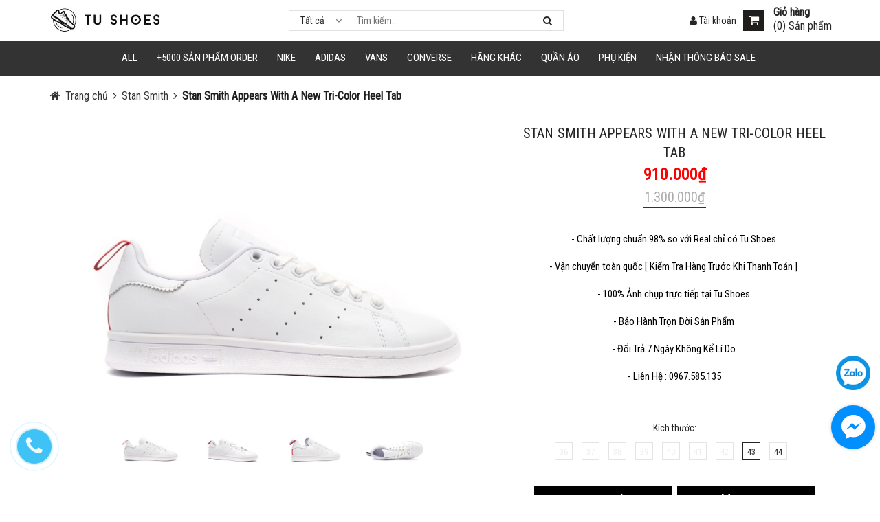

--- FILE ---
content_type: text/html; charset=utf-8
request_url: https://tushoes.vn/stan-smith-appears-with-a-new-tri-color-heel-tab
body_size: 21601
content:
<!DOCTYPE html>
<html lang="vi">
	<head>
		<meta name="facebook-domain-verification" content="73cxdenjrmlmfsrkr9uzg5xzlt6nyj" />
		<meta charset="UTF-8" />
		<meta name="viewport" content="width=device-width, initial-scale=1, maximum-scale=1">				
		<title>
			Stan Smith Appears With A New Tri-Color Heel Tab
			
			
			 Shop Tú Shoes			
		</title>

		<!-- ================= Page description ================== -->
		
		<meta name="description" content="####">
		
		<!-- ================= Meta ================== -->
		<meta name="keywords" content="Stan Smith Appears With A New Tri-Color Heel Tab, Stan Smith, Adidas, ALL, Sản phẩm nổi bật, Shop Tú Shoes, tushoes.vn"/>		
		<link rel="canonical" href="https://tushoes.vn/stan-smith-appears-with-a-new-tri-color-heel-tab"/>
		<meta name='revisit-after' content='1 days' />
		<meta name="robots" content="noodp,index,follow" />
		<!-- ================= Favicon ================== -->
		
		<link rel="icon" href="//bizweb.dktcdn.net/100/336/177/themes/693093/assets/favicon.png?1765952554929" type="image/x-icon" />
		
		<!-- ================= Google Fonts ================== -->		
		
		
		
		<link href="//fonts.googleapis.com/css?family=Open+Sans:400,700" rel="stylesheet" type="text/css" media="all" />
		
		
		
		
		
		
		
		
		<link href="//fonts.googleapis.com/css?family=Roboto:400" rel="stylesheet" type="text/css" media="all" />
		
		<link href="https://fonts.googleapis.com/css?family=Roboto:400,400i&amp;subset=vietnamese" rel="stylesheet">
		<link href="https://fonts.googleapis.com/css?family=Open+Sans:300,300i,400,400i,600,600i,700,700i,800,800i&amp;subset=vietnamese" rel="stylesheet">
			
		<!-- Facebook Open Graph meta tags -->
		
  <meta property="og:type" content="product">
  <meta property="og:title" content="Stan Smith Appears With A New Tri-Color Heel Tab">
  
  <meta property="og:image" content="http://bizweb.dktcdn.net/thumb/grande/100/336/177/products/dscf9711.jpg?v=1604392718100">
  <meta property="og:image:secure_url" content="https://bizweb.dktcdn.net/thumb/grande/100/336/177/products/dscf9711.jpg?v=1604392718100">
  
  <meta property="og:image" content="http://bizweb.dktcdn.net/thumb/grande/100/336/177/products/dscf9712.jpg?v=1604392720600">
  <meta property="og:image:secure_url" content="https://bizweb.dktcdn.net/thumb/grande/100/336/177/products/dscf9712.jpg?v=1604392720600">
  
  <meta property="og:image" content="http://bizweb.dktcdn.net/thumb/grande/100/336/177/products/dscf9713.jpg?v=1604392723253">
  <meta property="og:image:secure_url" content="https://bizweb.dktcdn.net/thumb/grande/100/336/177/products/dscf9713.jpg?v=1604392723253">
  
  <meta property="og:price:amount" content="735000">
  <meta property="og:price:currency" content="VND">


  <meta property="og:description" content="####">

  <meta property="og:url" content="https://tushoes.vn/stan-smith-appears-with-a-new-tri-color-heel-tab">
  <meta property="og:site_name" content="Shop Tú Shoes">		
		<!-- Plugin CSS -->			
		<link rel="stylesheet" href="https://maxcdn.bootstrapcdn.com/bootstrap/3.3.7/css/bootstrap.min.css" integrity="sha384-BVYiiSIFeK1dGmJRAkycuHAHRg32OmUcww7on3RYdg4Va+PmSTsz/K68vbdEjh4u" crossorigin="anonymous">

		<link rel="stylesheet" href="//maxcdn.bootstrapcdn.com/font-awesome/4.5.0/css/font-awesome.min.css">
		<link href="https://fonts.googleapis.com/css?family=Roboto+Condensed" rel="stylesheet">

		<link href="//bizweb.dktcdn.net/100/336/177/themes/693093/assets/owl.carousel.min.css?1765952554929" rel="stylesheet" type="text/css" media="all" />
		<!-- Build Main CSS -->								
		<link href="//bizweb.dktcdn.net/100/336/177/themes/693093/assets/base.scss.css?1765952554929" rel="stylesheet" type="text/css" media="all" />		
		<link href="//bizweb.dktcdn.net/100/336/177/themes/693093/assets/font.scss.css?1765952554929" rel="stylesheet" type="text/css" media="all" />		
		<link href="//bizweb.dktcdn.net/100/336/177/themes/693093/assets/style.scss.css?1765952554929" rel="stylesheet" type="text/css" media="all" />		
		<link href="//bizweb.dktcdn.net/100/336/177/themes/693093/assets/update.scss.css?1765952554929" rel="stylesheet" type="text/css" media="all" />		
		<link href="//bizweb.dktcdn.net/100/336/177/themes/693093/assets/module.scss.css?1765952554929" rel="stylesheet" type="text/css" media="all" />
		<link href="//bizweb.dktcdn.net/100/336/177/themes/693093/assets/responsive.scss.css?1765952554929" rel="stylesheet" type="text/css" media="all" />
		<link href="//bizweb.dktcdn.net/100/336/177/themes/693093/assets/fix.scss.css?1765952554929" rel="stylesheet" type="text/css" media="all" />
		<!-- Header JS -->	
		<script src="//bizweb.dktcdn.net/100/336/177/themes/693093/assets/jquery-2.2.3.min.js?1765952554929" type="text/javascript"></script> 



		
	<script>
	  var iwish_template='product';
	  var iwish_cid=parseInt('0',10);	  
	</script>
	<script src="//bizweb.dktcdn.net/100/336/177/themes/693093/assets/iwishheader.js?1765952554929" type="text/javascript"></script>

		<!-- Bizweb javascript customer -->
				

		

		<!-- Bizweb conter for header -->
		<script>
	var Bizweb = Bizweb || {};
	Bizweb.store = 'tushoes.mysapo.net';
	Bizweb.id = 336177;
	Bizweb.theme = {"id":693093,"name":"DQ Furniture","role":"main"};
	Bizweb.template = 'product';
	if(!Bizweb.fbEventId)  Bizweb.fbEventId = 'xxxxxxxx-xxxx-4xxx-yxxx-xxxxxxxxxxxx'.replace(/[xy]/g, function (c) {
	var r = Math.random() * 16 | 0, v = c == 'x' ? r : (r & 0x3 | 0x8);
				return v.toString(16);
			});		
</script>
<script>
	(function () {
		function asyncLoad() {
			var urls = ["//static.zotabox.com/a/9/a9f4e8d6f2a9686909739ed8b6c3d77f/widgets.js?store=tushoes.mysapo.net","//static.zotabox.com/a/9/a9f4e8d6f2a9686909739ed8b6c3d77f/widgets.js?store=tushoes.mysapo.net","//static.zotabox.com/a/9/a9f4e8d6f2a9686909739ed8b6c3d77f/widgets.js?store=tushoes.mysapo.net","https://contactform.sapoapps.vn/ContactForm/ContactFormAsset/ContactFormScript?store=tushoes.mysapo.net","//static.zotabox.com/a/9/a9f4e8d6f2a9686909739ed8b6c3d77f/widgets.js?store=tushoes.mysapo.net","https://file.hstatic.net/1000405773/file/ega.addon-promo-box.v1.0.0.trademark.min_a8ff0a342fe74952af6b4fc2c0820c1c.js?store=tushoes.mysapo.net","https://aff.sapoapps.vn/api/proxy/scripttag.js?store=tushoes.mysapo.net","//static.zotabox.com/a/9/a9f4e8d6f2a9686909739ed8b6c3d77f/widgets.js?store=tushoes.mysapo.net","//static.zotabox.com/a/9/a9f4e8d6f2a9686909739ed8b6c3d77f/widgets.js?store=tushoes.mysapo.net"];
			for (var i = 0; i < urls.length; i++) {
				var s = document.createElement('script');
				s.type = 'text/javascript';
				s.async = true;
				s.src = urls[i];
				var x = document.getElementsByTagName('script')[0];
				x.parentNode.insertBefore(s, x);
			}
		};
		window.attachEvent ? window.attachEvent('onload', asyncLoad) : window.addEventListener('load', asyncLoad, false);
	})();
</script>


<script>
	window.BizwebAnalytics = window.BizwebAnalytics || {};
	window.BizwebAnalytics.meta = window.BizwebAnalytics.meta || {};
	window.BizwebAnalytics.meta.currency = 'VND';
	window.BizwebAnalytics.tracking_url = '/s';

	var meta = {};
	
	meta.product = {"id": 19569944, "vendor": "", "name": "Stan Smith Appears With A New Tri-Color Heel Tab",
	"type": "", "price": 735000 };
	
	
	for (var attr in meta) {
	window.BizwebAnalytics.meta[attr] = meta[attr];
	}
</script>

	
		<script src="/dist/js/stats.min.js?v=96f2ff2"></script>
	



<!-- Global site tag (gtag.js) - Google Analytics -->
<script async src="https://www.googletagmanager.com/gtag/js?id=UA-130524433-1"></script>
<script>
  window.dataLayer = window.dataLayer || [];
  function gtag(){dataLayer.push(arguments);}
  gtag('js', new Date());

  gtag('config', 'UA-130524433-1');
</script>
<script>

	window.enabled_enhanced_ecommerce = true;

</script>

<script>

	try {
		
				gtag('event', 'view_item', {
					event_category: 'engagement',
					event_label: "Stan Smith Appears With A New Tri-Color Heel Tab",
					items: [
						{
							id: 19569944,
							name: "Stan Smith Appears With A New Tri-Color Heel Tab",
							brand: "",
							category: "",
							variant: "43",
							price: '735000'
						}
					]
				});
		
	} catch(e) { console.error('UA script error', e);}
	

</script>




<!--Facebook Pixel Code-->
<script>
	!function(f, b, e, v, n, t, s){
	if (f.fbq) return; n = f.fbq = function(){
	n.callMethod?
	n.callMethod.apply(n, arguments):n.queue.push(arguments)}; if (!f._fbq) f._fbq = n;
	n.push = n; n.loaded = !0; n.version = '2.0'; n.queue =[]; t = b.createElement(e); t.async = !0;
	t.src = v; s = b.getElementsByTagName(e)[0]; s.parentNode.insertBefore(t, s)}
	(window,
	document,'script','https://connect.facebook.net/en_US/fbevents.js');
	fbq('init', '1102668810638087', {} , {'agent': 'plsapo'}); // Insert your pixel ID here.
	fbq('init', '8618739771543544', {} , {'agent': 'plsapo'}); // Insert your pixel ID here.
	fbq('init', '1649092425460123', {} , {'agent': 'plsapo'}); // Insert your pixel ID here.
	fbq('init', '1114639963028880', {} , {'agent': 'plsapo'}); // Insert your pixel ID here.
	fbq('track', 'PageView',{},{ eventID: Bizweb.fbEventId });
	
	fbq('track', 'ViewContent', {
	content_ids: [19569944],
	content_name: '"Stan Smith Appears With A New Tri-Color Heel Tab"',
	content_type: 'product_group',
	value: '735000',
	currency: window.BizwebAnalytics.meta.currency
	}, { eventID: Bizweb.fbEventId });
	
</script>
<noscript>
	<img height='1' width='1' style='display:none' src='https://www.facebook.com/tr?id=1102668810638087,8618739771543544,1649092425460123,1114639963028880&ev=PageView&noscript=1' />
</noscript>
<!--DO NOT MODIFY-->
<!--End Facebook Pixel Code-->



<script>
	var eventsListenerScript = document.createElement('script');
	eventsListenerScript.async = true;
	
	eventsListenerScript.src = "/dist/js/store_events_listener.min.js?v=1b795e9";
	
	document.getElementsByTagName('head')[0].appendChild(eventsListenerScript);
</script>





		
		<link href="//bizweb.dktcdn.net/100/336/177/themes/693093/assets/iwish.css?1765952554929" rel="stylesheet" type="text/css" media="all" />
		<script>var ProductReviewsAppUtil=ProductReviewsAppUtil || {};</script>
	</head>
	<body>		
		<!-- Main content -->

		<header class="header">	
	<div class="topbar hidden-lg hidden-md">
		<div class="container">
			<div class="row">
				<div class="col-xs-6 col-sm-6 col-md-7 a-left">

					<span class="header-contact-item"><i class="fa fa-phone-square"></i>
						<a href="tel:"></a>
					</span>
					<span class="hidden-xs hidden-sm fix-iconline"> | </span>
					<span class="header-contact-item hidden-sm  hidden-xs "><i class="fa fa-envelope"></i>
						<a href="mailto:"></a>
					</span>

				</div>
				<div class="col-xs-6 col-sm-6 col-md-5 col-xs-12">
					<div class="top-cart-contain f-right">
						<div class="pull-right dropdown-toggle account">
							<a href="/account" class="header-icon" style="font-size: 14px;"><i class="fa fa-user"></i> Tài khoản</a>
							<ul class="dropdown-content dr-left" style="width: 200px;line-height: 26px;">
																
								<li><a href="/account/register"><i class="fa fa-user-plus"></i> Đăng ký</a></li>
								<li><a href="/account/login"><i class="fa  fa-sign-in"></i> Đăng nhập</a></li>								

									
								
							</ul>
						</div>
						<div class="pull-right dropdown-toggle account hidden-xs fixcheckout">
							<a href="/checkout" class="header-icon" style="font-size: 14px;"><i class="fa fa-check-circle-o"></i> Thanh toán</a>
						</div>
					</div>
				</div>

			</div>
		</div>
	</div>
	<div class="container relative">
		<div class="menu-bar hidden-md hidden-lg">
			<img src="//bizweb.dktcdn.net/100/336/177/themes/693093/assets/menu-bar.png?1765952554929" alt="menu bar" />
		</div>



		<div class="header-main">
			<div class="row">

				<div class="col-xs-6 col-md-2 col-sm-2 a-center">
					<div class="logo">						
						
						<a href="/" class="logo-wrapper ">					
							<img src="//bizweb.dktcdn.net/100/336/177/themes/693093/assets/logo.png?1765952554929" alt="logo ">					
						</a>
												
					</div>
				</div>
				<div class="col-xs-2 col-md-6 col-sm-8">


					<div class="pull-right">
						<div class="header_search">
							<div class="icon-search-mobile hidden-sm hidden-md hidden-lg">
								<i class="fa fa-search"></i>
							</div>
							<form class="input-group search-bar" action="/search" method="get" role="search">
								<div class="collection-selector">
									<div class="search_text">Tất cả</div>
									<div id="search_info" class="list_search" style="display: none;">
										  
										<div class="search_item" data-coll-id="4279327">Vomero 5</div>
										  
										<div class="search_item" data-coll-id="4279326">P-6000</div>
										  
										<div class="search_item" data-coll-id="4246599">Puma</div>
										  
										<div class="search_item" data-coll-id="4142635">ReactX Rejuven8</div>
										  
										<div class="search_item" data-coll-id="3731240">V2k</div>
										  
										<div class="search_item" data-coll-id="3437623">Air Jordan 1 Low - Best</div>
										  
										<div class="search_item" data-coll-id="3415680">A.sics</div>
										  
										<div class="search_item" data-coll-id="3337438">Best Quality</div>
										  
										<div class="search_item" data-coll-id="3285455">Hastag</div>
										  
										<div class="search_item" data-coll-id="3257256">Onit.suka Ti.ger</div>
										  
										<div class="search_item" data-coll-id="3221649">Salomon</div>
										  
										<div class="search_item" data-coll-id="3169503">Quần Áo Order</div>
										  
										<div class="search_item" data-coll-id="3167058">BLCG</div>
										  
										<div class="search_item" data-coll-id="3148155">adiFOM</div>
										  
										<div class="search_item" data-coll-id="3139612">Air Max 97</div>
										  
										<div class="search_item" data-coll-id="3122360">Samba</div>
										  
										<div class="search_item" data-coll-id="3096540">Blazer Mid</div>
										  
										<div class="search_item" data-coll-id="3072859">LV</div>
										  
										<div class="search_item" data-coll-id="3071765">Áo Phông - Polo</div>
										  
										<div class="search_item" data-coll-id="3025219">SWEATPANT</div>
										  
										<div class="search_item" data-coll-id="3025218">SWEATER</div>
										  
										<div class="search_item" data-coll-id="3025217">HOODIE</div>
										  
										<div class="search_item" data-coll-id="3025216">JACKET</div>
										  
										<div class="search_item" data-coll-id="2886856">Air Jordan 3 Rep 1:1</div>
										  
										<div class="search_item" data-coll-id="2885118">STARTER</div>
										  
										<div class="search_item" data-coll-id="2883848">Sale 40-80</div>
										  
										<div class="search_item" data-coll-id="2882679">Air Jordan 4 Rep 1:1</div>
										  
										<div class="search_item" data-coll-id="2882657">Dunk & SB Dunk Rep 1:1</div>
										  
										<div class="search_item" data-coll-id="2881451">A BA.THING APE Rep 1:1</div>
										  
										<div class="search_item" data-coll-id="2881450">Blazer Rep 1:1</div>
										  
										<div class="search_item" data-coll-id="2881449">Air Jordan 1 Mid & High Rep 1:1</div>
										  
										<div class="search_item" data-coll-id="2881448">Air Jordan 1 Low Rep 1:1</div>
										  
										<div class="search_item" data-coll-id="2881447">Air Force 1 Rep 1:1</div>
										  
										<div class="search_item" data-coll-id="2881446">Sneaker Rep 1:1</div>
										  
										<div class="search_item" data-coll-id="2876116">DÉP</div>
										  
										<div class="search_item" data-coll-id="2858252">MC.QUEEN</div>
										  
										<div class="search_item" data-coll-id="2858244">EQ21</div>
										  
										<div class="search_item" data-coll-id="2857350">A BA.THING APE</div>
										  
										<div class="search_item" data-coll-id="2844461">FORUM 84</div>
										  
										<div class="search_item" data-coll-id="2788801">25%</div>
										  
										<div class="search_item" data-coll-id="2788800">15%</div>
										  
										<div class="search_item" data-coll-id="2712830">CONVERSE</div>
										  
										<div class="search_item" data-coll-id="2530712">Air Tailwind</div>
										  
										<div class="search_item" data-coll-id="2482513">Air Jordan 4</div>
										  
										<div class="search_item" data-coll-id="2482511">Air Jordan 3</div>
										  
										<div class="search_item" data-coll-id="2449537">Blazer</div>
										  
										<div class="search_item" data-coll-id="2304930">SB DUNK</div>
										  
										<div class="search_item" data-coll-id="2283864">50%</div>
										  
										<div class="search_item" data-coll-id="2283863">40%</div>
										  
										<div class="search_item" data-coll-id="2283861">30%</div>
										
										<div class="liner_search"></div>
										<div class="search_item active" data-coll-id="0">Tất cả</div>
									</div>
								</div>
								<input style="padding-left: 102px;" type="search" name="query" value="" placeholder="Tìm kiếm... " class="input-group-field st-default-search-input search-text" autocomplete="off">
								<span class="input-group-btn">
									<button class="btn icon-fallback-text">
										<i class="fa fa-search"></i>
									</button>
								</span>
							</form>
						</div>
					</div>
				</div>
				<div class="col-xs-3  col-md-4 col-sm-2">
					<div class="top-cart-contain f-right">
						<div class="mini-cart text-xs-center pull-right">
							<div class="heading-cart">
								<a href="/cart" class="cart-label header-icon">
									<i class="fa fa-shopping-cart"></i>
									<div class="cart-info hidden-sm hidden-xs">
										<label style=" line-height: 1; ">Giỏ hàng</label>
										(<span class="cartCount count_item_pr" id="cart-total">0</span>) Sản phẩm
									</div>
								</a>
							</div>	
							<div class="top-cart-content hidden-md hidden-sm hidden-xs">					
								<ul id="cart-sidebar" class="mini-products-list count_li">
									<li class="list-item">
										<ul></ul>
									</li>
									<li class="action">
										<ul>
											<li class="li-fix-1">
												<div class="top-subtotal">
													Tổng tiền thanh toán: 
													<span class="price"></span>
												</div>
											</li>
											<li class="li-fix-2" style="">
												<div class="actions">
													<a href="/cart" class="btn btn-primary">
														<span>Giỏ hàng</span>
													</a>
													<a href="/checkout" class="btn btn-checkout btn-gray">
														<span>Thanh toán</span>
													</a>
												</div>
											</li>
										</ul>
									</li>
								</ul>
							</div>
						</div>		





					</div>

					<div class="top-cart-contain f-right hidden-sm hidden-xs">
						<div class="pull-right dropdown-toggle account">
							<a href="/account" class="header-icon" style="font-size: 14px;"><i class="fa fa-user"></i> Tài khoản</a>
							<ul class="dropdown-content dr-left" style="width: 200px;line-height: 26px;">
																
								<li><a href="/account/register"><i class="fa fa-user-plus"></i> Đăng ký</a></li>
								<li><a href="/account/login"><i class="fa  fa-sign-in"></i> Đăng nhập</a></li>								

									
								
							</ul>
						</div>

					</div>
				</div>


				<div class="col-xs-12">
					<nav>
						<ul id="nav-mobile" class="nav hidden-md hidden-lg">
							


							
							<li class="nav-item ">
								<a href="/all" class="nav-link">ALL</a>
								<i class="fa fa-angle-right"></i>
								<ul class="dropdown-menu">
									

								</ul>

							</li>

							
							


							
							<li class="nav-item "><a class="nav-link" href="https://khosneaker.vn/">+5000 Sản Phẩm Order</a></li>		
							
							


							
							<li class="nav-item ">
								<a href="/nike" class="nav-link">NIKE</a>
								<i class="fa fa-angle-right"></i>
								<ul class="dropdown-menu">
									
									
									<li class="nav-item-lv2">
										<a class="nav-link" href="/air-jordan-1-low-best">Air Jordan 1 Low - Best</a>
									</li>
									
									
									
									<li class="nav-item-lv2">
										<a class="nav-link" href="/air-force-1">Air Force 1</a>
									</li>
									
									
									
									<li class="nav-item-lv2">
										<a class="nav-link" href="/air-jordan-1">Air Jordan 1 Low</a>
									</li>
									
									
									
									<li class="nav-item-lv2">
										<a class="nav-link" href="/jordan1-mid">Air Jordan 1 Mid & High</a>
									</li>
									
									
									
									<li class="nav-item-lv2">
										<a class="nav-link" href="/air-jordan-3">Air Jordan 3</a>
									</li>
									
									
									
									<li class="nav-item-lv2">
										<a class="nav-link" href="/air-jordan-4">Air Jordan 4</a>
									</li>
									
									
									
									<li class="nav-item-lv2">
										<a class="nav-link" href="/air-max-1">Air Max 1</a>
									</li>
									
									
									
									<li class="nav-item-lv2">
										<a class="nav-link" href="/air-max-270">Air Max 270</a>
									</li>
									
									
									
									<li class="nav-item-lv2">
										<a class="nav-link" href="/air-max-97">Air Max 97</a>
									</li>
									
									
									
									<li class="nav-item-lv2">
										<a class="nav-link" href="/air-tailwind">Air Tailwind</a>
									</li>
									
									
									
									<li class="nav-item-lv2">
										<a class="nav-link" href="/blazer">Blazer</a>
									</li>
									
									
									
									<li class="nav-item-lv2">
										<a class="nav-link" href="/blazer-mid">Blazer Mid</a>
									</li>
									
									
									
									<li class="nav-item-lv2">
										<a class="nav-link" href="/cortez-classic">Cortez Classic</a>
									</li>
									
									
									
									<li class="nav-item-lv2">
										<a class="nav-link" href="/m2k-tekno">M2K Tekno</a>
									</li>
									
									
									
									<li class="nav-item-lv2">
										<a class="nav-link" href="/sb">SB Dunk</a>
									</li>
									
									
									
									<li class="nav-item-lv2">
										<a class="nav-link" href="/v2k">V2k</a>
									</li>
									
									
									
									<li class="nav-item-lv2">
										<a class="nav-link" href="/vapormax">VAPORMAX</a>
									</li>
									
									
									
									<li class="nav-item-lv2">
										<a class="nav-link" href="/zoom-pegasus-turbo">Zoom Pegasus Turbo</a>
									</li>
									
									
									
									<li class="nav-item-lv2">
										<a class="nav-link" href="/reactx-rejuven8">ReactX Rejuven8</a>
									</li>
									
									
									
									<li class="nav-item-lv2">
										<a class="nav-link" href="/p-6000">P-6000</a>
									</li>
									
									
									
									<li class="nav-item-lv2">
										<a class="nav-link" href="/vomero-5">Vomero 5</a>
									</li>
									
									

								</ul>

							</li>

							
							


							
							<li class="nav-item ">
								<a href="/adidas" class="nav-link">Adidas</a>
								<i class="fa fa-angle-right"></i>
								<ul class="dropdown-menu">
									
									
									<li class="nav-item-lv2">
										<a class="nav-link" href="/eq21">EQ21</a>
									</li>
									
									
									
									<li class="nav-item-lv2">
										<a class="nav-link" href="/forum-84">FORUM 84</a>
									</li>
									
									
									
									<li class="nav-item-lv2">
										<a class="nav-link" href="/ultra-boost">Ultra Boost</a>
									</li>
									
									
									
									<li class="nav-item-lv2">
										<a class="nav-link" href="/stan-smith">Stan Smith</a>
									</li>
									
									
									
									<li class="nav-item-lv2">
										<a class="nav-link" href="/superstar">SuperStar</a>
									</li>
									
									
									
									<li class="nav-item-lv2">
										<a class="nav-link" href="/yeezy">Yeezy Boost</a>
									</li>
									
									
									
									<li class="nav-item-lv2">
										<a class="nav-link" href="/samba">SAMBA</a>
									</li>
									
									
									
									<li class="nav-item-lv2">
										<a class="nav-link" href="/adifom">adiFOM</a>
									</li>
									
									

								</ul>

							</li>

							
							


							
							<li class="nav-item ">
								<a href="/vans" class="nav-link">VANS</a>
								<i class="fa fa-angle-right"></i>
								<ul class="dropdown-menu">
									
									
									<li class="nav-item-lv2">
										<a class="nav-link" href="/era-95">Era 95</a>
									</li>
									
									
									
									<li class="nav-item-lv2">
										<a class="nav-link" href="/old-skool">Old skool</a>
									</li>
									
									
									
									<li class="nav-item-lv2">
										<a class="nav-link" href="/style-36">Style 36</a>
									</li>
									
									
									
									<li class="nav-item-lv2">
										<a class="nav-link" href="/sk8">Sk8</a>
									</li>
									
									
									
									<li class="nav-item-lv2">
										<a class="nav-link" href="/slip-on">Slip on</a>
									</li>
									
									
									
									<li class="nav-item-lv2">
										<a class="nav-link" href="/vault">Vault</a>
									</li>
									
									

								</ul>

							</li>

							
							


							
							<li class="nav-item ">
								<a href="/converse" class="nav-link">CONVERSE</a>
								<i class="fa fa-angle-right"></i>
								<ul class="dropdown-menu">
									
									
									<li class="nav-item-lv2">
										<a class="nav-link" href="/1970s">1970s</a>
									</li>
									
									
									
									<li class="nav-item-lv2">
										<a class="nav-link" href="/chuck-70s-x-cdg">Chuck 70s x CDG</a>
									</li>
									
									

								</ul>

							</li>

							
							


							
							<li class="nav-item ">
								<a href="/luxury" class="nav-link">HÃNG KHÁC</a>
								<i class="fa fa-angle-right"></i>
								<ul class="dropdown-menu">
									
									
									<li class="nav-item-lv2">
										<a class="nav-link" href="/a-ba-thing-ape">A BA.THING APE</a>
									</li>
									
									
									
									<li class="nav-item-lv2">
										<a class="nav-link" href="/balenciaga">Balen.ciaga</a>
									</li>
									
									
									
									<li class="nav-item-lv2">
										<a class="nav-link" href="/dep">DÉP</a>
									</li>
									
									
									
									<li class="nav-item-lv2">
										<a class="nav-link" href="/gucci">Gu.cci</a>
									</li>
									
									
									
									<li class="nav-item-lv2">
										<a class="nav-link" href="/mlb">MLB</a>
									</li>
									
									
									
									<li class="nav-item-lv2">
										<a class="nav-link" href="/mc-queen-1">MC.QUEEN</a>
									</li>
									
									
									
									<li class="nav-item-lv2">
										<a class="nav-link" href="/new-balance">New balance</a>
									</li>
									
									
									
									<li class="nav-item-lv2">
										<a class="nav-link" href="/starter">STARTER</a>
									</li>
									
									
									
									<li class="nav-item-lv2">
										<a class="nav-link" href="/lv">LV</a>
									</li>
									
									
									
									<li class="nav-item-lv2">
										<a class="nav-link" href="/blcg">BLCG</a>
									</li>
									
									
									
									<li class="nav-item-lv2">
										<a class="nav-link" href="/salomon">Salomon</a>
									</li>
									
									
									
									<li class="nav-item-lv2">
										<a class="nav-link" href="/onitsuka-tiger">Onitsuka Tiger</a>
									</li>
									
									
									
									<li class="nav-item-lv2">
										<a class="nav-link" href="/asics">Asics</a>
									</li>
									
									
									
									<li class="nav-item-lv2">
										<a class="nav-link" href="/puma">Puma</a>
									</li>
									
									

								</ul>

							</li>

							
							


							
							<li class="nav-item ">
								<a href="/fashion" class="nav-link">Quần Áo</a>
								<i class="fa fa-angle-right"></i>
								<ul class="dropdown-menu">
									
									
									<li class="nav-item-lv2">
										<a class="nav-link" href="/ao-phong-polo">Áo Phông - Polo</a>
									</li>
									
									
									
									<li class="nav-item-lv2">
										<a class="nav-link" href="/sweatpant">SWEATPANT</a>
									</li>
									
									
									
									<li class="nav-item-lv2">
										<a class="nav-link" href="/sweater">SWEATER</a>
									</li>
									
									
									
									<li class="nav-item-lv2">
										<a class="nav-link" href="/hoodie">HOODIE</a>
									</li>
									
									
									
									<li class="nav-item-lv2">
										<a class="nav-link" href="/jacket">JACKET</a>
									</li>
									
									
									
									<li class="nav-item-lv2">
										<a class="nav-link" href="https://minmoclo.com/">Quần Áo Order</a>
									</li>
									
									

								</ul>

							</li>

							
							


							
							<li class="nav-item ">
								<a href="/phu-kien" class="nav-link">Phụ Kiện</a>
								<i class="fa fa-angle-right"></i>
								<ul class="dropdown-menu">
									

								</ul>

							</li>

							
							


							
							<li class="nav-item "><a class="nav-link" href="/lien-he">Nhận Thông Báo SALE</a></li>		
							
							
						</ul>
					</nav>
				</div>
			</div>
		</div>
	</div>

	<div class="hidden-sm hidden-xs static">

		<nav>
	<div class="container">
		<ul id="nav" class="nav hidden-xs hidden-sm">
			
			
			
			
			
			
			<li class="nav-item ">
				<a href="/all" class="nav-link">ALL <i class="fa fa-angle-down" data-toggle="dropdown"></i></a>

							
				<ul class="dropdown-menu">
					

				</ul>
				
			</li>

			
			
			
			
			
			
			
			<li class="nav-item "><a class="nav-link" href="https://khosneaker.vn/">+5000 Sản Phẩm Order</a></li>

			
			
			
			
			
			
			
			<li class="nav-item ">
				<a href="/nike" class="nav-link">NIKE <i class="fa fa-angle-down" data-toggle="dropdown"></i></a>

							
				<ul class="dropdown-menu">
					
					
					<li class="nav-item-lv2">
						<a class="nav-link" href="/air-jordan-1-low-best">Air Jordan 1 Low - Best</a>
					</li>
					
					
					
					<li class="nav-item-lv2">
						<a class="nav-link" href="/air-force-1">Air Force 1</a>
					</li>
					
					
					
					<li class="nav-item-lv2">
						<a class="nav-link" href="/air-jordan-1">Air Jordan 1 Low</a>
					</li>
					
					
					
					<li class="nav-item-lv2">
						<a class="nav-link" href="/jordan1-mid">Air Jordan 1 Mid & High</a>
					</li>
					
					
					
					<li class="nav-item-lv2">
						<a class="nav-link" href="/air-jordan-3">Air Jordan 3</a>
					</li>
					
					
					
					<li class="nav-item-lv2">
						<a class="nav-link" href="/air-jordan-4">Air Jordan 4</a>
					</li>
					
					
					
					<li class="nav-item-lv2">
						<a class="nav-link" href="/air-max-1">Air Max 1</a>
					</li>
					
					
					
					<li class="nav-item-lv2">
						<a class="nav-link" href="/air-max-270">Air Max 270</a>
					</li>
					
					
					
					<li class="nav-item-lv2">
						<a class="nav-link" href="/air-max-97">Air Max 97</a>
					</li>
					
					
					
					<li class="nav-item-lv2">
						<a class="nav-link" href="/air-tailwind">Air Tailwind</a>
					</li>
					
					
					
					<li class="nav-item-lv2">
						<a class="nav-link" href="/blazer">Blazer</a>
					</li>
					
					
					
					<li class="nav-item-lv2">
						<a class="nav-link" href="/blazer-mid">Blazer Mid</a>
					</li>
					
					
					
					<li class="nav-item-lv2">
						<a class="nav-link" href="/cortez-classic">Cortez Classic</a>
					</li>
					
					
					
					<li class="nav-item-lv2">
						<a class="nav-link" href="/m2k-tekno">M2K Tekno</a>
					</li>
					
					
					
					<li class="nav-item-lv2">
						<a class="nav-link" href="/sb">SB Dunk</a>
					</li>
					
					
					
					<li class="nav-item-lv2">
						<a class="nav-link" href="/v2k">V2k</a>
					</li>
					
					
					
					<li class="nav-item-lv2">
						<a class="nav-link" href="/vapormax">VAPORMAX</a>
					</li>
					
					
					
					<li class="nav-item-lv2">
						<a class="nav-link" href="/zoom-pegasus-turbo">Zoom Pegasus Turbo</a>
					</li>
					
					
					
					<li class="nav-item-lv2">
						<a class="nav-link" href="/reactx-rejuven8">ReactX Rejuven8</a>
					</li>
					
					
					
					<li class="nav-item-lv2">
						<a class="nav-link" href="/p-6000">P-6000</a>
					</li>
					
					
					
					<li class="nav-item-lv2">
						<a class="nav-link" href="/vomero-5">Vomero 5</a>
					</li>
					
					

				</ul>
				
			</li>

			
			
			
			
			
			
			
			<li class="nav-item ">
				<a href="/adidas" class="nav-link">Adidas <i class="fa fa-angle-down" data-toggle="dropdown"></i></a>

							
				<ul class="dropdown-menu">
					
					
					<li class="nav-item-lv2">
						<a class="nav-link" href="/eq21">EQ21</a>
					</li>
					
					
					
					<li class="nav-item-lv2">
						<a class="nav-link" href="/forum-84">FORUM 84</a>
					</li>
					
					
					
					<li class="nav-item-lv2">
						<a class="nav-link" href="/ultra-boost">Ultra Boost</a>
					</li>
					
					
					
					<li class="nav-item-lv2">
						<a class="nav-link" href="/stan-smith">Stan Smith</a>
					</li>
					
					
					
					<li class="nav-item-lv2">
						<a class="nav-link" href="/superstar">SuperStar</a>
					</li>
					
					
					
					<li class="nav-item-lv2">
						<a class="nav-link" href="/yeezy">Yeezy Boost</a>
					</li>
					
					
					
					<li class="nav-item-lv2">
						<a class="nav-link" href="/samba">SAMBA</a>
					</li>
					
					
					
					<li class="nav-item-lv2">
						<a class="nav-link" href="/adifom">adiFOM</a>
					</li>
					
					

				</ul>
				
			</li>

			
			
			
			
			
			
			
			<li class="nav-item ">
				<a href="/vans" class="nav-link">VANS <i class="fa fa-angle-down" data-toggle="dropdown"></i></a>

							
				<ul class="dropdown-menu">
					
					
					<li class="nav-item-lv2">
						<a class="nav-link" href="/era-95">Era 95</a>
					</li>
					
					
					
					<li class="nav-item-lv2">
						<a class="nav-link" href="/old-skool">Old skool</a>
					</li>
					
					
					
					<li class="nav-item-lv2">
						<a class="nav-link" href="/style-36">Style 36</a>
					</li>
					
					
					
					<li class="nav-item-lv2">
						<a class="nav-link" href="/sk8">Sk8</a>
					</li>
					
					
					
					<li class="nav-item-lv2">
						<a class="nav-link" href="/slip-on">Slip on</a>
					</li>
					
					
					
					<li class="nav-item-lv2">
						<a class="nav-link" href="/vault">Vault</a>
					</li>
					
					

				</ul>
				
			</li>

			
			
			
			
			
			
			
			<li class="nav-item ">
				<a href="/converse" class="nav-link">CONVERSE <i class="fa fa-angle-down" data-toggle="dropdown"></i></a>

							
				<ul class="dropdown-menu">
					
					
					<li class="nav-item-lv2">
						<a class="nav-link" href="/1970s">1970s</a>
					</li>
					
					
					
					<li class="nav-item-lv2">
						<a class="nav-link" href="/chuck-70s-x-cdg">Chuck 70s x CDG</a>
					</li>
					
					

				</ul>
				
			</li>

			
			
			
			
			
			
			
			<li class="nav-item ">
				<a href="/luxury" class="nav-link">HÃNG KHÁC <i class="fa fa-angle-down" data-toggle="dropdown"></i></a>

							
				<ul class="dropdown-menu">
					
					
					<li class="nav-item-lv2">
						<a class="nav-link" href="/a-ba-thing-ape">A BA.THING APE</a>
					</li>
					
					
					
					<li class="nav-item-lv2">
						<a class="nav-link" href="/balenciaga">Balen.ciaga</a>
					</li>
					
					
					
					<li class="nav-item-lv2">
						<a class="nav-link" href="/dep">DÉP</a>
					</li>
					
					
					
					<li class="nav-item-lv2">
						<a class="nav-link" href="/gucci">Gu.cci</a>
					</li>
					
					
					
					<li class="nav-item-lv2">
						<a class="nav-link" href="/mlb">MLB</a>
					</li>
					
					
					
					<li class="nav-item-lv2">
						<a class="nav-link" href="/mc-queen-1">MC.QUEEN</a>
					</li>
					
					
					
					<li class="nav-item-lv2">
						<a class="nav-link" href="/new-balance">New balance</a>
					</li>
					
					
					
					<li class="nav-item-lv2">
						<a class="nav-link" href="/starter">STARTER</a>
					</li>
					
					
					
					<li class="nav-item-lv2">
						<a class="nav-link" href="/lv">LV</a>
					</li>
					
					
					
					<li class="nav-item-lv2">
						<a class="nav-link" href="/blcg">BLCG</a>
					</li>
					
					
					
					<li class="nav-item-lv2">
						<a class="nav-link" href="/salomon">Salomon</a>
					</li>
					
					
					
					<li class="nav-item-lv2">
						<a class="nav-link" href="/onitsuka-tiger">Onitsuka Tiger</a>
					</li>
					
					
					
					<li class="nav-item-lv2">
						<a class="nav-link" href="/asics">Asics</a>
					</li>
					
					
					
					<li class="nav-item-lv2">
						<a class="nav-link" href="/puma">Puma</a>
					</li>
					
					

				</ul>
				
			</li>

			
			
			
			
			
			
			
			<li class="nav-item ">
				<a href="/fashion" class="nav-link">Quần Áo <i class="fa fa-angle-down" data-toggle="dropdown"></i></a>

							
				<ul class="dropdown-menu">
					
					
					<li class="nav-item-lv2">
						<a class="nav-link" href="/ao-phong-polo">Áo Phông - Polo</a>
					</li>
					
					
					
					<li class="nav-item-lv2">
						<a class="nav-link" href="/sweatpant">SWEATPANT</a>
					</li>
					
					
					
					<li class="nav-item-lv2">
						<a class="nav-link" href="/sweater">SWEATER</a>
					</li>
					
					
					
					<li class="nav-item-lv2">
						<a class="nav-link" href="/hoodie">HOODIE</a>
					</li>
					
					
					
					<li class="nav-item-lv2">
						<a class="nav-link" href="/jacket">JACKET</a>
					</li>
					
					
					
					<li class="nav-item-lv2">
						<a class="nav-link" href="https://minmoclo.com/">Quần Áo Order</a>
					</li>
					
					

				</ul>
				
			</li>

			
			
			
			
			
			
			
			<li class="nav-item ">
				<a href="/phu-kien" class="nav-link">Phụ Kiện <i class="fa fa-angle-down" data-toggle="dropdown"></i></a>

							
				<ul class="dropdown-menu">
					

				</ul>
				
			</li>

			
			
			
			
			
			
			
			<li class="nav-item "><a class="nav-link" href="/lien-he">Nhận Thông Báo SALE</a></li>

			
			
		</ul>

	</div>
</nav>
	</div>

</header>

		






<section class="bread-crumb">
	<div class="container">
		<div class="row">
			<div class="col-xs-12">

				<ul class="breadcrumb" itemscope itemtype="http://data-vocabulary.org/Breadcrumb">	

					<li class="home">
						<a itemprop="url" itemprop="url" href="/" ><span itemprop="title"><i class="fa fa-home"></i> Trang chủ</span></a>						
						<span><i class="fa fa-angle-right"></i></span>
					</li>
					
					
					<li>
						<a itemprop="url" href="/stan-smith"><span itemprop="title">Stan Smith</span></a>						
						<span><i class="fa fa-angle-right"></i></span>
					</li>
					
					<li><strong><span itemprop="title">Stan Smith Appears With A New Tri-Color Heel Tab</span></strong><li>
					
				</ul>
			</div>
		</div>
	</div>
</section>
<section class="product" itemscope itemtype="http://schema.org/Product">	
	<meta itemprop="url" content="//tushoes.vn/stan-smith-appears-with-a-new-tri-color-heel-tab">
	<meta itemprop="image" content="//bizweb.dktcdn.net/thumb/grande/100/336/177/products/dscf9711.jpg?v=1604392718100">
	<div class="container">
		<div class="row">
			<div class="col-xs-12 details-product">
				<div class="row">
					<div class="col-xs-12 col-sm-12 col-md-6 col-lg-7 relative">
						<div class="large-image">
							
							
							
							<a href="//bizweb.dktcdn.net/thumb/1024x1024/100/336/177/products/dscf9711.jpg?v=1604392718100" data-rel="prettyPhoto[product-gallery]">
								<img id="zoom_01" src="//bizweb.dktcdn.net/thumb/1024x1024/100/336/177/products/dscf9711.jpg?v=1604392718100" alt="Stan Smith Appears With A New Tri-Color Heel Tab">
							</a>							
							<div class="hidden">
								
								
								
								
								<div class="item">
									<a href="https://bizweb.dktcdn.net/100/336/177/products/dscf9711.jpg?v=1604392718100" data-image="https://bizweb.dktcdn.net/100/336/177/products/dscf9711.jpg?v=1604392718100" data-zoom-image="https://bizweb.dktcdn.net/100/336/177/products/dscf9711.jpg?v=1604392718100" data-rel="prettyPhoto[product-gallery]">										
									</a>
								</div>	
								
								
								
								
								<div class="item">
									<a href="https://bizweb.dktcdn.net/100/336/177/products/dscf9712.jpg?v=1604392720600" data-image="https://bizweb.dktcdn.net/100/336/177/products/dscf9712.jpg?v=1604392720600" data-zoom-image="https://bizweb.dktcdn.net/100/336/177/products/dscf9712.jpg?v=1604392720600" data-rel="prettyPhoto[product-gallery]">										
									</a>
								</div>	
								
								
								
								
								<div class="item">
									<a href="https://bizweb.dktcdn.net/100/336/177/products/dscf9713.jpg?v=1604392723253" data-image="https://bizweb.dktcdn.net/100/336/177/products/dscf9713.jpg?v=1604392723253" data-zoom-image="https://bizweb.dktcdn.net/100/336/177/products/dscf9713.jpg?v=1604392723253" data-rel="prettyPhoto[product-gallery]">										
									</a>
								</div>	
								
								
								
								
								<div class="item">
									<a href="https://bizweb.dktcdn.net/100/336/177/products/dscf9714.jpg?v=1604392726013" data-image="https://bizweb.dktcdn.net/100/336/177/products/dscf9714.jpg?v=1604392726013" data-zoom-image="https://bizweb.dktcdn.net/100/336/177/products/dscf9714.jpg?v=1604392726013" data-rel="prettyPhoto[product-gallery]">										
									</a>
								</div>	
								
								
								
								
								<div class="item">
									<a href="https://bizweb.dktcdn.net/100/336/177/products/dscf9715.jpg?v=1604392729157" data-image="https://bizweb.dktcdn.net/100/336/177/products/dscf9715.jpg?v=1604392729157" data-zoom-image="https://bizweb.dktcdn.net/100/336/177/products/dscf9715.jpg?v=1604392729157" data-rel="prettyPhoto[product-gallery]">										
									</a>
								</div>	
								
							</div>
						</div>
						
						<div id="gallery_01" class="owl-carousel owl-theme thumbnail-product" data-md-items="3" data-sm-items="3" data-xs-items="3" data-smxs-items="3" data-margin="20">
							
							
							
							
							<div class="item">
								<a href="javascript:void(0);" data-image="https://bizweb.dktcdn.net/100/336/177/products/dscf9711.jpg?v=1604392718100" data-zoom-image="//bizweb.dktcdn.net/thumb/1024x1024/100/336/177/products/dscf9711.jpg?v=1604392718100">
									<img  src="//bizweb.dktcdn.net/thumb/medium/100/336/177/products/dscf9711.jpg?v=1604392718100" alt="Stan Smith Appears With A New Tri-Color Heel Tab">
								</a>
							</div>
							
							
							
							
							<div class="item">
								<a href="javascript:void(0);" data-image="https://bizweb.dktcdn.net/100/336/177/products/dscf9712.jpg?v=1604392720600" data-zoom-image="//bizweb.dktcdn.net/thumb/1024x1024/100/336/177/products/dscf9712.jpg?v=1604392720600">
									<img  src="//bizweb.dktcdn.net/thumb/medium/100/336/177/products/dscf9712.jpg?v=1604392720600" alt="Stan Smith Appears With A New Tri-Color Heel Tab">
								</a>
							</div>
							
							
							
							
							<div class="item">
								<a href="javascript:void(0);" data-image="https://bizweb.dktcdn.net/100/336/177/products/dscf9713.jpg?v=1604392723253" data-zoom-image="//bizweb.dktcdn.net/thumb/1024x1024/100/336/177/products/dscf9713.jpg?v=1604392723253">
									<img  src="//bizweb.dktcdn.net/thumb/medium/100/336/177/products/dscf9713.jpg?v=1604392723253" alt="Stan Smith Appears With A New Tri-Color Heel Tab">
								</a>
							</div>
							
							
							
							
							<div class="item">
								<a href="javascript:void(0);" data-image="https://bizweb.dktcdn.net/100/336/177/products/dscf9714.jpg?v=1604392726013" data-zoom-image="//bizweb.dktcdn.net/thumb/1024x1024/100/336/177/products/dscf9714.jpg?v=1604392726013">
									<img  src="//bizweb.dktcdn.net/thumb/medium/100/336/177/products/dscf9714.jpg?v=1604392726013" alt="Stan Smith Appears With A New Tri-Color Heel Tab">
								</a>
							</div>
							
							
							
							
							<div class="item">
								<a href="javascript:void(0);" data-image="https://bizweb.dktcdn.net/100/336/177/products/dscf9715.jpg?v=1604392729157" data-zoom-image="//bizweb.dktcdn.net/thumb/1024x1024/100/336/177/products/dscf9715.jpg?v=1604392729157">
									<img  src="//bizweb.dktcdn.net/thumb/medium/100/336/177/products/dscf9715.jpg?v=1604392729157" alt="Stan Smith Appears With A New Tri-Color Heel Tab">
								</a>
							</div>
							
						</div>
						
					</div>
					<div class="col-xs-12 col-sm-12 col-md-6 col-lg-5 details-pro">
						<h1 class="title-head" itemprop="name">Stan Smith Appears With A New Tri-Color Heel Tab</h1>

						<div class="price-box detail-header-info">
							
							<span class="special-price"><span class="price product-price"></span> </span> <!-- Giá Khuyến mại -->
							<span class="old-price"><del class="price product-price-old" ></del> </span> <!-- Giá gốc -->
							
						</div>

					




											
						<div class="product_description margin-bottom-20">
							<div class="rte description rte-summary">
								
								<p>- Chất lượng chuẩn 98% so với&nbsp;Real chỉ có Tu Shoes&nbsp;<br />
- Vận chuyển toàn quốc&nbsp;[ Kiểm Tra Hàng Trước Khi Thanh Toán ]&nbsp;<br />
- 100% Ảnh chụp trực tiếp tại Tu Shoes&nbsp;<br />
- Bảo Hành Trọn Đời Sản Phẩm&nbsp;<br />
- Đổi Trả 7 Ngày Không Kể Lí Do&nbsp;<br />
- Liên Hệ : 0967.585.135</p>
								
							</div>
						</div>
						



						<div class="form-product">
							<form enctype="multipart/form-data" id="add-to-cart-form" action="/cart/add" method="post" class="form-inline">
								
								<div class="box-variant clearfix 1azs">
									
									














<script>$(window).load(function() { $('.selector-wrapper:eq(0)').hide(); });</script>






<div class=" swatch-nomal  swatch clearfix" data-option-index="0">
	<div class="header">Kích thước:</div>
	
	
	
	
	
	 
	
	<div data-value="36" data-var="178140624" class="swatch-element  nomals 36 soldout">

		
		<input class="swatch-hai" id="swatch-0-36" type="radio" name="option-0" data-value="36" value="36" checked  />
		
		<label for="swatch-0-36">
			36
		</label>
		
	</div>
	
	
	
	
	
	 
	
	<div data-value="37" data-var="178140625" class="swatch-element  nomals 37 soldout">

		
		<input class="swatch-hai" id="swatch-0-37" type="radio" name="option-0" data-value="37" value="37"  />
		
		<label for="swatch-0-37">
			37
		</label>
		
	</div>
	
	
	
	
	
	 
	
	<div data-value="38" data-var="178140626" class="swatch-element  nomals 38 soldout">

		
		<input class="swatch-hai" id="swatch-0-38" type="radio" name="option-0" data-value="38" value="38"  />
		
		<label for="swatch-0-38">
			38
		</label>
		
	</div>
	
	
	
	
	
	 
	
	<div data-value="39" data-var="178140627" class="swatch-element  nomals 39 soldout">

		
		<input class="swatch-hai" id="swatch-0-39" type="radio" name="option-0" data-value="39" value="39"  />
		
		<label for="swatch-0-39">
			39
		</label>
		
	</div>
	
	
	
	
	
	 
	
	<div data-value="40" data-var="178140628" class="swatch-element  nomals 40 soldout">

		
		<input class="swatch-hai" id="swatch-0-40" type="radio" name="option-0" data-value="40" value="40"  />
		
		<label for="swatch-0-40">
			40
		</label>
		
	</div>
	
	
	
	
	
	 
	
	<div data-value="41" data-var="178140629" class="swatch-element  nomals 41 soldout">

		
		<input class="swatch-hai" id="swatch-0-41" type="radio" name="option-0" data-value="41" value="41"  />
		
		<label for="swatch-0-41">
			41
		</label>
		
	</div>
	
	
	
	
	
	 
	
	<div data-value="42" data-var="178140630" class="swatch-element  nomals 42 soldout">

		
		<input class="swatch-hai" id="swatch-0-42" type="radio" name="option-0" data-value="42" value="42"  />
		
		<label for="swatch-0-42">
			42
		</label>
		
	</div>
	
	
	
	
	
	 
	
	<div data-value="43" data-var="178140631" class="swatch-element  nomals 43 available">

		
		<input class="swatch-hai" id="swatch-0-43" type="radio" name="option-0" data-value="43" value="43"  />
		
		<label for="swatch-0-43">
			43
		</label>
		
	</div>
	
	
	
	
	
	 
	
	<div data-value="44" data-var="178140632" class="swatch-element  nomals 44 available">

		
		<input class="swatch-hai" id="swatch-0-44" type="radio" name="option-0" data-value="44" value="44"  />
		
		<label for="swatch-0-44">
			44
		</label>
		
	</div>
	
	
</div>





									

								</div>
								
								<div class="box-variant clearfix  hidden  ">

									 

									<fieldset class="form-group">
										<select id="product-selectors" class="form-control form-control-lg" name="variantId" style="display:none">
											
											<option  value="178140624">36 - 910.000₫</option>
											
											<option  value="178140625">37 - 910.000₫</option>
											
											<option  value="178140626">38 - 910.000₫</option>
											
											<option  value="178140627">39 - 910.000₫</option>
											
											<option  value="178140628">40 - 910.000₫</option>
											
											<option  value="178140629">41 - 910.000₫</option>
											
											<option  value="178140630">42 - 910.000₫</option>
											
											<option  selected="selected"  value="178140631">43 - 910.000₫</option>
											
											<option  value="178140632">44 - 735.000₫</option>
											
										</select>										
									</fieldset>
									

								</div>
								<div class="form-groupx form-group form-detail-action ">
									<label>Số lượng: </label>
									<div class="custom custom-btn-number hidden">																			
										<span class="qtyminus" data-field="quantity"><i class="fa fa-caret-down"></i></span>
										<input type="number" class="input-text qty" data-field='quantity' title="Só lượng" value="1" maxlength="12" id="qty" name="quantity">									
										<span class="qtyplus" data-field="quantity"><i class="fa fa-caret-up"></i></span>										
									</div>

								</div>		
								<div class="form-groupx form-group form-detail-action ">

																		
									<button type="submit" class="btn btn-lg btn-primary btn-cart btn-cart2 add_to_cart btn_buy add_to_cart" title="Cho vào giỏ hàng">
										<span>Thêm vào giỏ hàng</span>
									</button>
									<a class=" dat-hang btn-cart3" onclick="window.location.href='/cart/178140624:1'">
										Mua ngay
									</a>


									<script>
										$('.swatch-element').click(function(){
											var abc = $(this).attr('data-var');
											$('.dat-hang').attr('onclick','window.location.href="/cart/'+abc+':1"')
										})
									</script>
										
								</div>			



							</form>
							

							
							<div class="social-sharing">								
								





<div class="social-media" data-permalink="https://tushoes.vn/stan-smith-appears-with-a-new-tri-color-heel-tab">
	<span class="inline">Chia sẻ: </span>
	
	<a target="_blank" href="//www.facebook.com/sharer.php?u=https://tushoes.vn/stan-smith-appears-with-a-new-tri-color-heel-tab" class="share-facebook" title="Chia sẻ lên Facebook">
		<i class="fa fa-facebook"></i>
	</a>
	

	
	<a target="_blank" href="//twitter.com/share?text=Stan Smith Appears With A New Tri-Color Heel Tab&amp;url=https://tushoes.vn/stan-smith-appears-with-a-new-tri-color-heel-tab" class="share-twitter" title="Chia sẻ lên Twitter">
		<i class="fa fa-twitter"></i>
	</a>
	

	

	
	<a target="_blank" href="//pinterest.com/pin/create/button/?url=https://tushoes.vn/stan-smith-appears-with-a-new-tri-color-heel-tab&amp;media=http://bizweb.dktcdn.net/thumb/1024x1024/100/336/177/products/dscf9711.jpg?v=1604392718100&amp;description=Stan Smith Appears With A New Tri-Color Heel Tab" class="share-pinterest" title="Chia sẻ lên pinterest">
		<i class="fa fa-pinterest"></i>
	</a>
	

	

	

	
	<a target="_blank" href="//plus.google.com/share?url=https://tushoes.vn/stan-smith-appears-with-a-new-tri-color-heel-tab" class="share-google" title="+1">
		<i class="fa fa-google-plus"></i>
	</a>
	

</div>								
							</div>
							
						</div>

					</div>
				</div>				
			</div>
			<div class="col-xs-12">
				
				
				
				
				
				<div class="related-product margin-top-10">
					<div class="heading a-center">
						<h2 class="title-head">Chi Tiết - Detail</h2>
					</div>
				</div>
				
				
				<div class="list-image">
					<div class="row">
						
<table border="1" cellpadding="1" cellspacing="1">
<tbody>
<tr>
	<td><img data-thumb="original" original-height="1000" original-width="1000" src="//bizweb.dktcdn.net/100/336/177/files/dsc08157.jpg?v=1718087783265" /></td>
	<td><img data-thumb="original" original-height="1000" original-width="1000" src="//bizweb.dktcdn.net/100/336/177/files/dsc08158.jpg?v=1718087794853" /></td>
	<td><img data-thumb="original" original-height="1000" original-width="1000" src="//bizweb.dktcdn.net/100/336/177/files/dsc08159.jpg?v=1718087807989" /></td>
</tr>
<tr>
	<td><img data-thumb="original" original-height="1000" original-width="1000" src="//bizweb.dktcdn.net/100/336/177/files/dsc08160.jpg?v=1718087820804" /></td>
	<td><img data-thumb="original" original-height="1000" original-width="1000" src="//bizweb.dktcdn.net/100/336/177/files/dsc08161.jpg?v=1718087833627" /></td>
	<td>&nbsp;</td>
</tr>
</tbody></table>
					</div>
				</div>
				
				
			</div>
			
			<div class="col-xs-12">
				
				
				
				

				
				<div class="related-product margin-top-10">
					<div class="heading a-center">
						<h2 class="title-head"><a href="/stan-smith">Sản phẩm cùng loại</a></h2>
					</div>
					<div class="products  owl-carousel owl-theme products-view-grid" data-md-items="4" data-sm-items="3" data-xs-items="2" data-margin="30">
						
						
						




 




















<div class="product-box">	
	<div class="product-thumbnail">		
		
		
		
		<a class="image_thumb" href="/stan-smith-green-rep-1-1" title="Stan Smith Green">
			<div class="product-image1">
				<img class="img-pro" src="//bizweb.dktcdn.net/thumb/large/100/336/177/products/49422709-2365870980311066-7436626140904554496-o.jpg?v=1547535181723" alt="Stan Smith Green" />
			</div>
			
			<div class="product-image1 second-image">
				<img class="img-pro" src="//bizweb.dktcdn.net/thumb/large/100/336/177/products/50003341-2365870303644467-7038016969261449216-o.jpg?v=1547535181723" alt="Stan Smith Green" />
			</div>
			
		</a>
		
		
		<div class="product-action clearfix">
			<div class="fix_bg" onclick="window.location.href='/stan-smith-green-rep-1-1'"></div>
			<form action="/cart/add" method="post" class="variants form-nut-grid" data-id="product-actions-13141807" enctype="multipart/form-data">

				<div>
					

					
				</div>
			</form>
		</div>
	</div>

	<div class="product-info a-center">

		<h3 class="product-name"><a href="/stan-smith-green-rep-1-1" title="Stan Smith Green">Stan Smith Green</a></h3>


		
		

		<div class="price-box clearfix">			
			<div class="special-price">
				<span class="price product-price">840.000₫</span>
			</div>
			
			<div class="old-price">															 
				<span class="price product-price-old">
					1.200.000₫			
				</span>
			</div>
				
			
			
		<div class="sale-flash"> [ -
30% 
]</div>
		
			
		</div>		
		
		
	</div>
	<div class="hidden">
		<form action="/cart/add" method="post" class="variants a-center form-nut-grid" data-id="product-actions-13141807" enctype="multipart/form-data">
			<div>				
				<div class="action-item">
					
					<input class="hidden" type="hidden" name="variantId" value="178141146" />
					<button class="btn btn-white btn-cart btn  left-to"   title="Chọn sản phẩm"  type="button" onclick="window.location.href='/stan-smith-green-rep-1-1'" >
						<i class="icon_plus"></i> Tùy chọn
					</button>
					
				</div>

			</div>
		</form>
	</div>

</div>
						
						
						
						
						
						




 




















<div class="product-box">	
	<div class="product-thumbnail">		
		
		
		
		<a class="image_thumb" href="/stansmith-white-rep-1-1" title="Stan Smith White">
			<div class="product-image1">
				<img class="img-pro" src="//bizweb.dktcdn.net/thumb/large/100/336/177/products/21-966fb1dd-a0c4-4d19-8016-31d3c13375cf.jpg?v=1547361689080" alt="Stan Smith White" />
			</div>
			
			<div class="product-image1 second-image">
				<img class="img-pro" src="//bizweb.dktcdn.net/thumb/large/100/336/177/products/22-0794bee4-5e0e-4a3e-a27f-89e14503e197.jpg?v=1547361689080" alt="Stan Smith White" />
			</div>
			
		</a>
		
		
		<div class="product-action clearfix">
			<div class="fix_bg" onclick="window.location.href='/stansmith-white-rep-1-1'"></div>
			<form action="/cart/add" method="post" class="variants form-nut-grid" data-id="product-actions-13142607" enctype="multipart/form-data">

				<div>
					

					
				</div>
			</form>
		</div>
	</div>

	<div class="product-info a-center">

		<h3 class="product-name"><a href="/stansmith-white-rep-1-1" title="Stan Smith White">Stan Smith White</a></h3>


		
		

		<div class="price-box clearfix">			
			<div class="special-price">
				<span class="price product-price">840.000₫</span>
			</div>
			
			<div class="old-price">															 
				<span class="price product-price-old">
					1.200.000₫			
				</span>
			</div>
				
			
			
		<div class="sale-flash"> [ -
30% 
]</div>
		
			
		</div>		
		
		
	</div>
	<div class="hidden">
		<form action="/cart/add" method="post" class="variants a-center form-nut-grid" data-id="product-actions-13142607" enctype="multipart/form-data">
			<div>				
				<div class="action-item">
					
					<input class="hidden" type="hidden" name="variantId" value="178141110" />
					<button class="btn btn-white btn-cart btn  left-to"   title="Chọn sản phẩm"  type="button" onclick="window.location.href='/stansmith-white-rep-1-1'" >
						<i class="icon_plus"></i> Tùy chọn
					</button>
					
				</div>

			</div>
		</form>
	</div>

</div>
						
						
						
						




 




















<div class="product-box">	
	<div class="product-thumbnail">		
		
		
		
		<a class="image_thumb" href="/stansmith-black-rep-1-1" title="Stan Smith Black">
			<div class="product-image1">
				<img class="img-pro" src="//bizweb.dktcdn.net/thumb/large/100/336/177/products/26-6a323b36-330f-40f6-829a-4d1dbd0cefb3.jpg?v=1547361752290" alt="Stan Smith Black" />
			</div>
			
			<div class="product-image1 second-image">
				<img class="img-pro" src="//bizweb.dktcdn.net/thumb/large/100/336/177/products/27-9d806754-85a3-4c00-bb0c-6eed93d8f2c8.jpg?v=1547361752290" alt="Stan Smith Black" />
			</div>
			
		</a>
		
		
		<div class="product-action clearfix">
			<div class="fix_bg" onclick="window.location.href='/stansmith-black-rep-1-1'"></div>
			<form action="/cart/add" method="post" class="variants form-nut-grid" data-id="product-actions-13142585" enctype="multipart/form-data">

				<div>
					

					
				</div>
			</form>
		</div>
	</div>

	<div class="product-info a-center">

		<h3 class="product-name"><a href="/stansmith-black-rep-1-1" title="Stan Smith Black">Stan Smith Black</a></h3>


		
		

		<div class="price-box clearfix">			
			<div class="special-price">
				<span class="price product-price">840.000₫</span>
			</div>
			
			<div class="old-price">															 
				<span class="price product-price-old">
					1.200.000₫			
				</span>
			</div>
				
			
			
		<div class="sale-flash"> [ -
30% 
]</div>
		
			
		</div>		
		
		
	</div>
	<div class="hidden">
		<form action="/cart/add" method="post" class="variants a-center form-nut-grid" data-id="product-actions-13142585" enctype="multipart/form-data">
			<div>				
				<div class="action-item">
					
					<input class="hidden" type="hidden" name="variantId" value="178141128" />
					<button class="btn btn-white btn-cart btn  left-to"   title="Chọn sản phẩm"  type="button" onclick="window.location.href='/stansmith-black-rep-1-1'" >
						<i class="icon_plus"></i> Tùy chọn
					</button>
					
				</div>

			</div>
		</form>
	</div>

</div>
						
						
						
						




 




















<div class="product-box">	
	<div class="product-thumbnail">		
		
		
		
		<a class="image_thumb" href="/stansmith-navy-rep-1-1" title="Stan Smith Blue">
			<div class="product-image1">
				<img class="img-pro" src="//bizweb.dktcdn.net/thumb/large/100/336/177/products/50301944-2365870530311111-5157901881615319040-o.jpg?v=1547535371867" alt="Stan Smith Blue" />
			</div>
			
			<div class="product-image1 second-image">
				<img class="img-pro" src="//bizweb.dktcdn.net/thumb/large/100/336/177/products/50070711-2365870430311121-8148924927685165056-o.jpg?v=1547535371867" alt="Stan Smith Blue" />
			</div>
			
		</a>
		
		
		<div class="product-action clearfix">
			<div class="fix_bg" onclick="window.location.href='/stansmith-navy-rep-1-1'"></div>
			<form action="/cart/add" method="post" class="variants form-nut-grid" data-id="product-actions-13142590" enctype="multipart/form-data">

				<div>
					

					
				</div>
			</form>
		</div>
	</div>

	<div class="product-info a-center">

		<h3 class="product-name"><a href="/stansmith-navy-rep-1-1" title="Stan Smith Blue">Stan Smith Blue</a></h3>


		
		

		<div class="price-box clearfix">			
			<div class="special-price">
				<span class="price product-price">840.000₫</span>
			</div>
			
			<div class="old-price">															 
				<span class="price product-price-old">
					1.200.000₫			
				</span>
			</div>
				
			
			
		<div class="sale-flash"> [ -
30% 
]</div>
		
			
		</div>		
		
		
	</div>
	<div class="hidden">
		<form action="/cart/add" method="post" class="variants a-center form-nut-grid" data-id="product-actions-13142590" enctype="multipart/form-data">
			<div>				
				<div class="action-item">
					
					<input class="hidden" type="hidden" name="variantId" value="178141119" />
					<button class="btn btn-white btn-cart btn  left-to"   title="Chọn sản phẩm"  type="button" onclick="window.location.href='/stansmith-navy-rep-1-1'" >
						<i class="icon_plus"></i> Tùy chọn
					</button>
					
				</div>

			</div>
		</form>
	</div>

</div>
						
						
					</div>
				</div>
				
			</div>
			
		</div>	
	</div>
</section>
<script>  

	var selectCallback = function(variant, selector) {
		if (variant) {

			var form = jQuery('#' + selector.domIdPrefix).closest('form');

			for (var i=0,length=variant.options.length; i<length; i++) {

				var radioButton = form.find('.swatch[data-option-index="' + i + '"] :radio[value="' + variant.options[i] +'"]');

				if (radioButton.size()) {
					radioButton.get(0).checked = true;
				}
			}
		}
		var addToCart = jQuery('.form-product .btn-cart'),
			addToCart2 = jQuery('.form-product .btn-cart3'),
			masp = jQuery('.masp'),
			form = jQuery('.form-product .form-groupx'),
			productPrice = jQuery('.details-pro .special-price .product-price'),
			qty = jQuery('.details-pro .inventory_quantity'),
			comparePrice = jQuery('.details-pro .old-price .product-price-old');

		if(variant && variant.sku && variant.sku != null)
		{
			masp.text(variant.sku);
		}else{
			masp.text('Đang cập nhật');
		}


		if (variant && variant.available) {
			if(variant.inventory_management == "bizweb"){
				qty.html('<span>Chỉ còn ' + variant.inventory_quantity +' sản phẩm</span>');
			}else{
				qty.html('<span>Còn hàng</span>');
			}
			addToCart.text('Thêm vào giỏ hàng').removeAttr('disabled');	
			addToCart2.text('Mua ngay').removeAttr('disabled');	
			addToCart2.removeClass('hidden');
			if(variant.price == 0){
				productPrice.html('Liên hệ');	
				comparePrice.hide();
				form.addClass('hidden');
			}else{
				form.removeClass('hidden');
				productPrice.html(Bizweb.formatMoney(variant.price, "{{amount_no_decimals_with_comma_separator}}₫"));
				// Also update and show the product's compare price if necessary
				if ( variant.compare_at_price > variant.price ) {
					comparePrice.html(Bizweb.formatMoney(variant.compare_at_price, "{{amount_no_decimals_with_comma_separator}}₫")).show();
				} else {
					comparePrice.hide();   
				}       										
			}

		} else {	
			qty.html('<span>Hết hàng</span>');
			addToCart.text('Hết hàng').attr('disabled', 'disabled');
			addToCart2.text('Hết hàng').attr('disabled', 'disabled');
			addToCart2.addClass('hidden');
			if(variant){
				if(variant.price != 0){
					form.removeClass('hidden');
					productPrice.html(Bizweb.formatMoney(variant.price, "{{amount_no_decimals_with_comma_separator}}₫"));
					// Also update and show the product's compare price if necessary
					if ( variant.compare_at_price > variant.price ) {
						comparePrice.html(Bizweb.formatMoney(variant.compare_at_price, "{{amount_no_decimals_with_comma_separator}}₫")).show();
					} else {
						comparePrice.hide();   
					}     
				}else{
					productPrice.html('Liên hệ');	
					comparePrice.hide();
					form.addClass('hidden');									
				}
			}else{
				productPrice.html('Liên hệ');	
				comparePrice.hide();
				form.addClass('hidden');	
			}

		}
		/*begin variant image*/
		if (variant && variant.image) {  
			var originalImage = jQuery(".large-image img"); 
			var newImage = variant.image;
			var element = originalImage[0];
			Bizweb.Image.switchImage(newImage, element, function (newImageSizedSrc, newImage, element) {
				jQuery(element).parents('a').attr('href', newImageSizedSrc);
				jQuery(element).attr('src', newImageSizedSrc);
			});

			$('.checkurl').attr('href',$(this).attr('src'));
			setTimeout(function(){
				$('#zoom_01').elevateZoom({
					gallery:'gallery_01', 
					zoomWindowWidth:0,
					zoomWindowHeight:0,
					zoomWindowOffetx: 0,
					easing : false,
					scrollZoom : false,
					galleryActiveClass: 'active', 
					imageCrossfade: false

				});

			},300);
		}

		/*end of variant image*/
	};
	jQuery(function($) {
		
		new Bizweb.OptionSelectors('product-selectors', {
			product: {"id":19569944,"name":"Stan Smith Appears With A New Tri-Color Heel Tab","alias":"stan-smith-appears-with-a-new-tri-color-heel-tab","vendor":"","type":"","content":"<p>####</p>\n<table border=\"1\" cellpadding=\"1\" cellspacing=\"1\">\n<tbody>\n<tr>\n\t<td><img data-thumb=\"original\" original-height=\"1000\" original-width=\"1000\" src=\"//bizweb.dktcdn.net/100/336/177/files/dsc08157.jpg?v=1718087783265\" /></td>\n\t<td><img data-thumb=\"original\" original-height=\"1000\" original-width=\"1000\" src=\"//bizweb.dktcdn.net/100/336/177/files/dsc08158.jpg?v=1718087794853\" /></td>\n\t<td><img data-thumb=\"original\" original-height=\"1000\" original-width=\"1000\" src=\"//bizweb.dktcdn.net/100/336/177/files/dsc08159.jpg?v=1718087807989\" /></td>\n</tr>\n<tr>\n\t<td><img data-thumb=\"original\" original-height=\"1000\" original-width=\"1000\" src=\"//bizweb.dktcdn.net/100/336/177/files/dsc08160.jpg?v=1718087820804\" /></td>\n\t<td><img data-thumb=\"original\" original-height=\"1000\" original-width=\"1000\" src=\"//bizweb.dktcdn.net/100/336/177/files/dsc08161.jpg?v=1718087833627\" /></td>\n\t<td>&nbsp;</td>\n</tr>\n</tbody></table>","summary":"<p>- Chất lượng chuẩn 98% so với&nbsp;Real chỉ có Tu Shoes&nbsp;<br />\n- Vận chuyển toàn quốc&nbsp;[ Kiểm Tra Hàng Trước Khi Thanh Toán ]&nbsp;<br />\n- 100% Ảnh chụp trực tiếp tại Tu Shoes&nbsp;<br />\n- Bảo Hành Trọn Đời Sản Phẩm&nbsp;<br />\n- Đổi Trả 7 Ngày Không Kể Lí Do&nbsp;<br />\n- Liên Hệ : 0967.585.135</p>","template_layout":null,"available":true,"tags":[],"price":735000.0000,"price_min":735000.0000,"price_max":910000.0000,"price_varies":true,"compare_at_price":1050000.0000,"compare_at_price_min":1050000.0000,"compare_at_price_max":1300000.0000,"compare_at_price_varies":true,"variants":[{"id":178140624,"barcode":"PVN1908","sku":"PVN1908","unit":null,"title":"36","options":["36"],"option1":"36","option2":null,"option3":null,"available":false,"taxable":true,"price":910000.0000,"compare_at_price":1300000.0000,"inventory_management":"bizweb","inventory_policy":"deny","inventory_quantity":0,"weight_unit":"kg","weight":1000,"requires_shipping":true,"image":null},{"id":178140625,"barcode":"PVN1909","sku":"PVN1909","unit":null,"title":"37","options":["37"],"option1":"37","option2":null,"option3":null,"available":false,"taxable":true,"price":910000.0000,"compare_at_price":1300000.0000,"inventory_management":"bizweb","inventory_policy":"deny","inventory_quantity":0,"weight_unit":"kg","weight":1000,"requires_shipping":true,"image":null},{"id":178140626,"barcode":"PVN1910","sku":"PVN1910","unit":null,"title":"38","options":["38"],"option1":"38","option2":null,"option3":null,"available":false,"taxable":true,"price":910000.0000,"compare_at_price":1300000.0000,"inventory_management":"bizweb","inventory_policy":"deny","inventory_quantity":0,"weight_unit":"kg","weight":1000,"requires_shipping":true,"image":null},{"id":178140627,"barcode":"PVN1911","sku":"PVN1911","unit":null,"title":"39","options":["39"],"option1":"39","option2":null,"option3":null,"available":false,"taxable":true,"price":910000.0000,"compare_at_price":1300000.0000,"inventory_management":"bizweb","inventory_policy":"deny","inventory_quantity":0,"weight_unit":"kg","weight":1000,"requires_shipping":true,"image":null},{"id":178140628,"barcode":"PVN1912","sku":"PVN1912","unit":null,"title":"40","options":["40"],"option1":"40","option2":null,"option3":null,"available":false,"taxable":true,"price":910000.0000,"compare_at_price":1300000.0000,"inventory_management":"bizweb","inventory_policy":"deny","inventory_quantity":0,"weight_unit":"kg","weight":1000,"requires_shipping":true,"image":null},{"id":178140629,"barcode":"PVN1913","sku":"PVN1913","unit":null,"title":"41","options":["41"],"option1":"41","option2":null,"option3":null,"available":false,"taxable":true,"price":910000.0000,"compare_at_price":1300000.0000,"inventory_management":"bizweb","inventory_policy":"deny","inventory_quantity":0,"weight_unit":"kg","weight":1000,"requires_shipping":true,"image":null},{"id":178140630,"barcode":"PVN1914","sku":"PVN1914","unit":null,"title":"42","options":["42"],"option1":"42","option2":null,"option3":null,"available":false,"taxable":true,"price":910000.0000,"compare_at_price":1300000.0000,"inventory_management":"bizweb","inventory_policy":"deny","inventory_quantity":0,"weight_unit":"kg","weight":1000,"requires_shipping":true,"image":null},{"id":178140631,"barcode":"PVN1915","sku":"PVN1915","unit":null,"title":"43","options":["43"],"option1":"43","option2":null,"option3":null,"available":true,"taxable":true,"price":910000.0000,"compare_at_price":1300000.0000,"inventory_management":"bizweb","inventory_policy":"deny","inventory_quantity":1,"weight_unit":"kg","weight":1000,"requires_shipping":true,"image":null},{"id":178140632,"barcode":"PVN1916","sku":"PVN1916","unit":null,"title":"44","options":["44"],"option1":"44","option2":null,"option3":null,"available":true,"taxable":true,"price":735000.0000,"compare_at_price":1050000.0000,"inventory_management":"bizweb","inventory_policy":"deny","inventory_quantity":1,"weight_unit":"kg","weight":1000,"requires_shipping":true,"image":null}],"featured_image":{"src":"https://bizweb.dktcdn.net/100/336/177/products/dscf9711.jpg?v=1604392718100"},"images":[{"src":"https://bizweb.dktcdn.net/100/336/177/products/dscf9711.jpg?v=1604392718100"},{"src":"https://bizweb.dktcdn.net/100/336/177/products/dscf9712.jpg?v=1604392720600"},{"src":"https://bizweb.dktcdn.net/100/336/177/products/dscf9713.jpg?v=1604392723253"},{"src":"https://bizweb.dktcdn.net/100/336/177/products/dscf9714.jpg?v=1604392726013"},{"src":"https://bizweb.dktcdn.net/100/336/177/products/dscf9715.jpg?v=1604392729157"}],"options":["Kích thước"],"created_on":"2020-10-30T13:05:10","modified_on":"2025-12-01T01:05:52","published_on":"2025-12-01T01:04:56"},
								   onVariantSelected: selectCallback, 
								   enableHistoryState: true
								   });      

		 

		 // Add label if only one product option and it isn't 'Title'. Could be 'Size'.
		 
		 $('.selector-wrapper:eq(0)').prepend('<label>Kích thước</label>');
		  

		  // Hide selectors if we only have 1 variant and its title contains 'Default'.
		   
		   $('.selector-wrapper').css({
			   'text-align':'left',
			   'margin-bottom':'15px'
		   });
		   });

		   jQuery('.swatch :radio').change(function() {
			   var optionIndex = jQuery(this).closest('.swatch').attr('data-option-index');
			   var optionValue = jQuery(this).val();
			   jQuery(this)
				   .closest('form')
				   .find('.single-option-selector')
				   .eq(optionIndex)
				   .val(optionValue)
				   .trigger('change');
		   });

		   $(document).ready(function() {
			   if($(window).width()>1200){
				   $('#zoom_01').elevateZoom({
					   gallery:'gallery_01', 
					   zoomWindowWidth:0,
					   zoomWindowHeight:0,
					   zoomWindowOffetx: 0,
					   easing : false,
					   scrollZoom : false,
					   galleryActiveClass: 'active', 
					   imageCrossfade: false

				   });
			   }

			   if($(window).width()<768){					   
				   $('.product-tab .tab-link:nth-child(1) ').append('<div class="tab-content-mobile"></div>');
				   $('.product-tab .tab-link:nth-child(1) .tab-content-mobile').append($('#tab-1').html());
				   $('.product-tab .tab-link:nth-child(1)').addClass('current');

				   $('.product-tab .tab-link:nth-child(2)').append('<div class="tab-content-mobile"></div>');
				   $('.product-tab .tab-link:nth-child(2) .tab-content-mobile').append($('#tab-2').html());

				   $('.product-tab .tab-link:nth-child(3)').append('<div class="tab-content-mobile"></div>');
				   $('.product-tab .tab-link:nth-child(3) .tab-content-mobile').append($('#tab-3').html());

				   $('.product-tab .tab-content').remove();

			   }

			   $(".not-dqtab").each( function(e){
				   $(this).find('.tabs-title li:first-child').addClass('current');
				   $(this).find('.tab-content').first().addClass('current');

				   $(this).find('.tabs-title li').click(function(){
					   if($(window).width()<768){	
						   if($(this).hasClass('current')){
							   $(this).removeClass('current');
						   }else{
							   var tab_id = $(this).attr('data-tab');
							   var url = $(this).attr('data-url');
							   $(this).closest('.e-tabs').find('.tab-viewall').attr('href',url);

							   $(this).closest('.e-tabs').find('.tabs-title li').removeClass('current');
							   $(this).closest('.e-tabs').find('.tab-content').removeClass('current');

							   $(this).addClass('current');
							   $(this).closest('.e-tabs').find("#"+tab_id).addClass('current');
						   }
					   }else{
						   var tab_id = $(this).attr('data-tab');
						   var url = $(this).attr('data-url');
						   $(this).closest('.e-tabs').find('.tab-viewall').attr('href',url);

						   $(this).closest('.e-tabs').find('.tabs-title li').removeClass('current');
						   $(this).closest('.e-tabs').find('.tab-content').removeClass('current');

						   $(this).addClass('current');
						   $(this).closest('.e-tabs').find("#"+tab_id).addClass('current');

					   }

				   });    
			   });

		   });
		   $(window).on("load",function(e){

		   });
		   $('#gallery_01 img, .swatch-element label').click(function(e){
			   $('.checkurl').attr('href',$(this).attr('src'));
			   setTimeout(function(){
				   $('#zoom_01').elevateZoom({
					   gallery:'gallery_01', 
					   zoomWindowWidth:0,
					   zoomWindowHeight:0,
					   zoomWindowOffetx: 0,
					   easing : false,
					   scrollZoom : false,
					   galleryActiveClass: 'active', 
					   imageCrossfade: false

				   });

			   },300);

		   })
</script>

		












<footer class="footer">		
	<div class="site-footer">		
		<div class="container">			
			<div class="footer-inner padding-top-40">
				<div class="row">
					<div class="col-xs-12 col-sm-6 col-lg-4">
						<div class="footer-widget">
							<h3><span>Hộ Kinh Doanh Tu </span></h3>
							
							<ul class="list-menu list-showroom">
								
								<li class="clearfix">Địa chỉ: Số 1D Ngõ 24 Đặng Tiến Đông, Hà Nội, </li>
								<li class="clearfix">Điện thoại: <a href="tel:"></a></li>
								
							</ul>
							<a href="http://online.gov.vn/Home/WebDetails/78185" target="_blank"><img src="//bizweb.dktcdn.net/100/336/177/themes/693093/assets/logo_bct.png?1765952554929" style="max-width:70%"></a>
						</div>
					</div>
					<div class="col-xs-12 col-sm-6 col-lg-2">
						<div class="footer-widget">
							<h3><span>Thông tin</span></h3>
							<ul class="list-menu list-right">
								
								<li><a href="/">Trang chủ</a></li>
								
								<li><a href="/gioi-thieu">Giới thiệu</a></li>
								
								<li><a href="/collections/all">Sản phẩm</a></li>
								
								<li><a href="/san-pham-khuyen-mai">Khuyến mãi</a></li>
								
								<li><a href="/tin-tuc">Tin tức</a></li>
								
								<li><a href="/lien-he">Liên hệ</a></li>
								
							</ul>
						</div>
					</div>
					<div class="col-xs-12 col-sm-6 col-lg-3">
						<div class="footer-widget">
							<h3><span>Hướng dẫn & Chính sách </span></h3>
							<ul class="list-menu list-right">
								
								<li><a href="/huong-dan">Hướng dẫn mua hàng</a></li>
								
								<li><a href="/chinh-sach">Thẻ Thành Viên</a></li>
								
								<li><a href="/chinh-sach-doi-tra">Chính sách đổi trả & hoàn tiền</a></li>
								
								<li><a href="/chinh-sach-thanh-toan">Chính sách thanh toán</a></li>
								
								<li><a href="/chinh-sach-van-chuyen">Chính sách vận chuyển</a></li>
								
								<li><a href="/chinh-sach-bao-mat">Chính sách bảo mật</a></li>
								
							</ul>
						</div>
					</div>
					<div class="col-xs-12 col-sm-6 col-lg-3">
						<div class="footer-widget">
							<h3><span>Giấy chứng nhận đăng kí kinh doanh số 01E8026928 do UBND quận Đống Đa cấp ngày 21/11/2018</span></h3>           
							<ul class="list-right payment">
								
								
								
								
								
								
								
								
								
								
								
								
								
								
								
								
								
								
								
								
								
							</ul>
							<div id="bw-statistics" class="bw-statistics"></div>
							
						</div>

					</div>
				</div>
			</div>
		</div>
	</div>	
	<div class="copyright clearfix">
		<div class="container">
			<div>
				<div class="inner clearfix">
					<div class="row">
						<div class="col-xs-12 col-md-6 a-left">
							<span>© Bản quyền thuộc về <b>Tú Shoes</b> <span class="fot-line">|</span> <a style="    color: #898989;" rel="nofollow" href="https://www.sapo.vn/thiet-ke-website-ban-hang.html?utm_campaign=cpn:site_khach_hang-plm:footer&utm_source=site_khach_hang&utm_medium=referral&utm_content=fm:text_link-km:thiet_ke_website-sz:&utm_term=&campaign=site_khach_hang">Thiết kế website bán hàng</a> bởi Sapo</span>
							
						</div>
						<div class="col-xs-12 col-md-6 a-left">
							<div class="footer-menu">
								<ul class="inline-list social-icons">
	
	
	<li>
		<a class="icon-fallback-text" href="https://www.facebook.com/tushoes">
			<span class="fa fa-facebook" aria-hidden="true"></span>
			<span class="fallback-text">Facebook</span>
		</a>
	</li>
	
	
	
	<li>
		<a class="icon-fallback-text" href="#">
			<span class="fa fa-pinterest" aria-hidden="true"></span>
			<span class="fallback-text">Pinterest</span>
		</a>
	</li>
	
	
	<li>
		<a class="icon-fallback-text" href="#" rel="publisher">
			<span class="fa fa-google-plus" aria-hidden="true"></span>
			<span class="fallback-text">Google</span>
		</a>
	</li>
	
	
	<li>
		<a class="icon-fallback-text" href="#">
			<span class="fa fa-instagram" aria-hidden="true"></span>
			<span class="fallback-text">Instagram</span>
		</a>
	</li>
	
	
	
	<li>
		<a class="icon-fallback-text" href="https://www.youtube.com/channel/UCz-dKtYr02q7FFC3NF5-AQw">
			<span class="fa fa-youtube" aria-hidden="true"></span>
			<span class="fallback-text">YouTube</span>
		</a>
	</li>
	
	
	
	
</ul>
							</div>
						</div>
					</div>
					
					<div class="back-to-top"><i class="fa  fa-angle-up"></i></div>
					
				</div>
			</div>
		</div>
	</div>

</footer>

<style>
	.suntory-alo-phone {
		background-color: transparent;
		cursor: pointer;
		height: 120px;
		position: fixed;
		transition: visibility 0.5s ease 0s;
		width: 120px;
		z-index: 200000 !important;
		top: initial !important;
	}
	.suntory-alo-ph-circle {
		animation: 1.2s ease-in-out 0s normal none infinite running suntory-alo-circle-anim;
		background-color: transparent;
		border: 2px solid rgba(30, 30, 30, 0.4);
		border-radius: 100%;
		height: 100px;
		left: 0px;
		opacity: 0.1;
		position: absolute;
		top: 0px;
		transform-origin: 50% 50% 0;
		transition: all 0.5s ease 0s;
		width: 100px;
	}
	.suntory-alo-ph-circle-fill {
		animation: 2.3s ease-in-out 0s normal none infinite running suntory-alo-circle-fill-anim;
		border: 2px solid transparent;
		border-radius: 100%;
		height: 70px;
		left: 15px;
		position: absolute;
		top: 15px;
		transform-origin: 50% 50% 0;
		transition: all 0.5s ease 0s;
		width: 70px;
	}
	.suntory-alo-ph-img-circle {
		/ animation: 1s ease-in-out 0s normal none infinite running suntory-alo-circle-img-anim; /
		border: 2px solid transparent;
		border-radius: 100%;
		height: 50px;
		left: 25px;
		opacity: 0.7;
		position: absolute;
		top: 25px;
		transform-origin: 50% 50% 0;
		width: 50px;
	}
	.suntory-alo-phone.suntory-alo-hover, .suntory-alo-phone:hover {
		opacity: 1;
	}
	.suntory-alo-phone.suntory-alo-active .suntory-alo-ph-circle {
		animation: 1.1s ease-in-out 0s normal none infinite running suntory-alo-circle-anim !important;
	}
	.suntory-alo-phone.suntory-alo-static .suntory-alo-ph-circle {
		animation: 2.2s ease-in-out 0s normal none infinite running suntory-alo-circle-anim !important;
	}
	.suntory-alo-phone.suntory-alo-hover .suntory-alo-ph-circle, .suntory-alo-phone:hover .suntory-alo-ph-circle {
		border-color: #00aff2;
		opacity: 0.5;
	}
	.suntory-alo-phone.suntory-alo-green.suntory-alo-hover .suntory-alo-ph-circle, .suntory-alo-phone.suntory-alo-green:hover .suntory-alo-ph-circle {
		border-color: #EB278D;
		opacity: 1;
	}
	.suntory-alo-phone.suntory-alo-green .suntory-alo-ph-circle {
		border-color: #bfebfc;
		opacity: 1;
	}
	.suntory-alo-phone.suntory-alo-hover .suntory-alo-ph-circle-fill, .suntory-alo-phone:hover .suntory-alo-ph-circle-fill {
		background-color: rgba(0, 175, 242, 0.9);
	}
	.suntory-alo-phone.suntory-alo-green.suntory-alo-hover .suntory-alo-ph-circle-fill, .suntory-alo-phone.suntory-alo-green:hover .suntory-alo-ph-circle-fill {
		background-color: #EB278D;
	}
	.suntory-alo-phone.suntory-alo-green .suntory-alo-ph-circle-fill {
		background-color: rgba(0, 175, 242, 0.9);
	}

	.suntory-alo-phone.suntory-alo-hover .suntory-alo-ph-img-circle, .suntory-alo-phone:hover .suntory-alo-ph-img-circle {
		background-color: #00aff2;
	}
	.suntory-alo-phone.suntory-alo-green.suntory-alo-hover .suntory-alo-ph-img-circle, .suntory-alo-phone.suntory-alo-green:hover .suntory-alo-ph-img-circle {
		background-color: #EB278D;
	}
	.suntory-alo-phone.suntory-alo-green .suntory-alo-ph-img-circle {
		background-color: #00aff2;
	}
	@keyframes suntory-alo-circle-anim {
		0% {
			opacity: 0.1;
			transform: rotate(0deg) scale(0.5) skew(1deg);
		}
		30% {
			opacity: 0.5;
			transform: rotate(0deg) scale(0.7) skew(1deg);
		}
		100% {
			opacity: 0.6;
			transform: rotate(0deg) scale(1) skew(1deg);
		}
	}

	@keyframes suntory-alo-circle-img-anim {
		0% {
			transform: rotate(0deg) scale(1) skew(1deg);
		}
		10% {
			transform: rotate(-25deg) scale(1) skew(1deg);
		}
		20% {
			transform: rotate(25deg) scale(1) skew(1deg);
		}
		30% {
			transform: rotate(-25deg) scale(1) skew(1deg);
		}
		40% {
			transform: rotate(25deg) scale(1) skew(1deg);
		}
		50% {
			transform: rotate(0deg) scale(1) skew(1deg);
		}
		100% {
			transform: rotate(0deg) scale(1) skew(1deg);
		}
	}
	@keyframes suntory-alo-circle-fill-anim {
		0% {
			opacity: 0.2;
			transform: rotate(0deg) scale(0.7) skew(1deg);
		}
		50% {
			opacity: 0.2;
			transform: rotate(0deg) scale(1) skew(1deg);
		}
		100% {
			opacity: 0.2;
			transform: rotate(0deg) scale(0.7) skew(1deg);
		}
	}
	.suntory-alo-ph-img-circle i {
		animation: 1s ease-in-out 0s normal none infinite running suntory-alo-circle-img-anim;
		font-size: 30px;
		line-height: 50px;
		padding-left: 13px;
		color: #fff;
	}

	/*=================== End phone ring ===============*/
	@keyframes suntory-alo-ring-ring {
		0% {
			transform: rotate(0deg) scale(1) skew(1deg);
		}
		10% {
			transform: rotate(-25deg) scale(1) skew(1deg);
		}
		20% {
			transform: rotate(25deg) scale(1) skew(1deg);
		}
		30% {
			transform: rotate(-25deg) scale(1) skew(1deg);
		}
		40% {
			transform: rotate(25deg) scale(1) skew(1deg);
		}
		50% {
			transform: rotate(0deg) scale(1) skew(1deg);
		}
		100% {
			transform: rotate(0deg) scale(1) skew(1deg);
		}
	}
</style>
<a href="tel:" class="suntory-alo-phone suntory-alo-green" id="suntory-alo-phoneIcon" style="left: 0px; bottom: 0px;">
	<div class="suntory-alo-ph-circle"></div>
	<div class="suntory-alo-ph-circle-fill"></div>
	<div class="suntory-alo-ph-img-circle"><i class="fa fa-phone"></i></div>
</a>

		<!-- Bizweb javascript -->
		<script src="//bizweb.dktcdn.net/100/336/177/themes/693093/assets/option-selectors.js?1765952554929" type="text/javascript"></script>
		<script src="//bizweb.dktcdn.net/assets/themes_support/api.jquery.js" type="text/javascript"></script> 

		<!-- Plugin JS -->
		<script src="//bizweb.dktcdn.net/100/336/177/themes/693093/assets/owl.carousel.min.js?1765952554929" type="text/javascript"></script>			
		<script src="https://maxcdn.bootstrapcdn.com/bootstrap/3.3.7/js/bootstrap.min.js" integrity="sha384-Tc5IQib027qvyjSMfHjOMaLkfuWVxZxUPnCJA7l2mCWNIpG9mGCD8wGNIcPD7Txa" crossorigin="anonymous"></script>

		<!-- Add to cart -->	
		<div class="ajax-load"> 
	<span class="loading-icon">
		<svg version="1.1"  xmlns="http://www.w3.org/2000/svg" xmlns:xlink="http://www.w3.org/1999/xlink" x="0px" y="0px"
			 width="24px" height="30px" viewBox="0 0 24 30" style="enable-background:new 0 0 50 50;" xml:space="preserve">
			<rect x="0" y="10" width="4" height="10" fill="#333" opacity="0.2">
				<animate attributeName="opacity" attributeType="XML" values="0.2; 1; .2" begin="0s" dur="0.6s" repeatCount="indefinite" />
				<animate attributeName="height" attributeType="XML" values="10; 20; 10" begin="0s" dur="0.6s" repeatCount="indefinite" />
				<animate attributeName="y" attributeType="XML" values="10; 5; 10" begin="0s" dur="0.6s" repeatCount="indefinite" />
			</rect>
			<rect x="8" y="10" width="4" height="10" fill="#333"  opacity="0.2">
				<animate attributeName="opacity" attributeType="XML" values="0.2; 1; .2" begin="0.15s" dur="0.6s" repeatCount="indefinite" />
				<animate attributeName="height" attributeType="XML" values="10; 20; 10" begin="0.15s" dur="0.6s" repeatCount="indefinite" />
				<animate attributeName="y" attributeType="XML" values="10; 5; 10" begin="0.15s" dur="0.6s" repeatCount="indefinite" />
			</rect>
			<rect x="16" y="10" width="4" height="10" fill="#333"  opacity="0.2">
				<animate attributeName="opacity" attributeType="XML" values="0.2; 1; .2" begin="0.3s" dur="0.6s" repeatCount="indefinite" />
				<animate attributeName="height" attributeType="XML" values="10; 20; 10" begin="0.3s" dur="0.6s" repeatCount="indefinite" />
				<animate attributeName="y" attributeType="XML" values="10; 5; 10" begin="0.3s" dur="0.6s" repeatCount="indefinite" />
			</rect>
		</svg>
	</span>
</div>

<div class="loading awe-popup">
	<div class="overlay"></div>
	<div class="loader" title="2">
		<svg version="1.1"  xmlns="http://www.w3.org/2000/svg" xmlns:xlink="http://www.w3.org/1999/xlink" x="0px" y="0px"
			 width="24px" height="30px" viewBox="0 0 24 30" style="enable-background:new 0 0 50 50;" xml:space="preserve">
			<rect x="0" y="10" width="4" height="10" fill="#333" opacity="0.2">
				<animate attributeName="opacity" attributeType="XML" values="0.2; 1; .2" begin="0s" dur="0.6s" repeatCount="indefinite" />
				<animate attributeName="height" attributeType="XML" values="10; 20; 10" begin="0s" dur="0.6s" repeatCount="indefinite" />
				<animate attributeName="y" attributeType="XML" values="10; 5; 10" begin="0s" dur="0.6s" repeatCount="indefinite" />
			</rect>
			<rect x="8" y="10" width="4" height="10" fill="#333"  opacity="0.2">
				<animate attributeName="opacity" attributeType="XML" values="0.2; 1; .2" begin="0.15s" dur="0.6s" repeatCount="indefinite" />
				<animate attributeName="height" attributeType="XML" values="10; 20; 10" begin="0.15s" dur="0.6s" repeatCount="indefinite" />
				<animate attributeName="y" attributeType="XML" values="10; 5; 10" begin="0.15s" dur="0.6s" repeatCount="indefinite" />
			</rect>
			<rect x="16" y="10" width="4" height="10" fill="#333"  opacity="0.2">
				<animate attributeName="opacity" attributeType="XML" values="0.2; 1; .2" begin="0.3s" dur="0.6s" repeatCount="indefinite" />
				<animate attributeName="height" attributeType="XML" values="10; 20; 10" begin="0.3s" dur="0.6s" repeatCount="indefinite" />
				<animate attributeName="y" attributeType="XML" values="10; 5; 10" begin="0.3s" dur="0.6s" repeatCount="indefinite" />
			</rect>
		</svg>
	</div>

</div>

<div class="addcart-popup product-popup awe-popup">
	<div class="overlay no-background"></div>
	<div class="content">
		<div class="row row-noGutter">
			<div class="col-xl-6 col-xs-12">
				<div class="btn btn-full btn-primary a-left popup-title"><i class="fa fa-check"></i>Thêm vào giỏ hàng thành công
				</div>
				<a href="javascript:void(0)" class="close-window close-popup"><i class="fa fa-close"></i></a>
				<div class="info clearfix">
					<div class="product-image margin-top-5">
						<img alt="popup" src="//bizweb.dktcdn.net/100/336/177/themes/693093/assets/logo.png?1765952554929" style="max-width:150px; height:auto"/>
					</div>
					<div class="product-info">
						<p class="product-name"></p>
						<p class="quantity color-main"><span>Số lượng: </span></p>
						<p class="total-money color-main"><span>Tổng tiền: </span></p>

					</div>
					<div class="actions">    
						<button class="btn  btn-primary  margin-top-5 btn-continue">Tiếp tục mua hàng</button>        
						<button class="btn btn-gray margin-top-5" onclick="window.location='/cart'">Kiểm tra giỏ hàng</button>
					</div> 
				</div>

			</div>			
		</div>

	</div>    
</div>
<div class="error-popup awe-popup">
	<div class="overlay no-background"></div>
	<div class="popup-inner content">
		<div class="error-message"></div>
	</div>
</div>
		<script>
	Bizweb.updateCartFromForm = function(cart, cart_summary_id, cart_count_id) {
		if ((typeof cart_summary_id) === 'string') {
			var cart_summary = jQuery(cart_summary_id);
			if (cart_summary.length) {
				// Start from scratch.
				cart_summary.empty();
				// Pull it all out.        
				jQuery.each(cart, function(key, value) {
					if (key === 'items') {

						var table = jQuery(cart_summary_id);           
						if (value.length) {   
							jQuery('<ul class="list-item-cart"></ul>').appendTo(table);
							jQuery.each(value, function(i, item) {	
								var buttonQty = "";
								if(item.quantity == '1'){
									buttonQty = 'disabled';
								}else{
									buttonQty = '';
								}
								var link_img0 = Bizweb.resizeImage(item.image, 'compact');
								if(link_img0=="null" || link_img0 =='' || link_img0 ==null){
									link_img0 = 'https://bizweb.dktcdn.net/thumb/large/assets/themes_support/noimage.gif';
								}
								jQuery('<li class="item productid-' + item.variant_id +'"><div class="border_list"><a class="product-image" href="' + item.url + '" title="' + item.name + '">'
									   + '<img alt="'+  item.name  + '" src="' + link_img0 +  '"width="'+ '100' +'"\></a>'
									   + '<div class="detail-item"><div class="product-details">'
									   + '<p class="product-name"> <a href="' + item.url + '" title="' + item.name + '">' + item.name + '</a></p></div>'
									   + '<div class="product-details-bottom"><span class="price">' + Bizweb.formatMoney(item.price, "{{amount_no_decimals_with_comma_separator}}₫") + '</span><a href="javascript:;" data-id="'+ item.variant_id +'" title="Xóa" class="remove-item-cart fa fa-trash-o">&nbsp;</a>'
									   + '<div class="quantity-select qty_drop_cart"><input class="variantID" type="hidden" name="variantId" value="'+ item.variant_id +'"><button onClick="var result = document.getElementById(\'qty'+ item.variant_id +'\'); var qty'+ item.variant_id +' = result.value; if( !isNaN( qty'+ item.variant_id +' ) &amp;&amp; qty'+ item.variant_id +' &gt; 1 ) result.value--;return false;" class="btn_reduced reduced items-count btn-minus" ' + buttonQty + ' type="button">–</button><input type="text" maxlength="12" min="0" class="input-text number-sidebar qty'+ item.variant_id +'" id="qty'+ item.variant_id +'" name="Lines" id="updates_'+ item.variant_id +'" size="4" value="'+ item.quantity +'"><button onClick="var result = document.getElementById(\'qty'+ item.variant_id +'\'); var qty'+ item.variant_id +' = result.value; if( !isNaN( qty'+ item.variant_id +' )) result.value++;return false;" class="btn_increase increase items-count btn-plus" type="button">+</button></div></div></div></li>').appendTo(table.children('.list-item-cart'));
							}); 
							jQuery('<div class="pd"><div class="top-subtotal">Tổng cộng: <span class="price">' + Bizweb.formatMoney(cart.total_price, "{{amount_no_decimals_with_comma_separator}}₫") + '</span></div></div>').appendTo(table);
							jQuery('<div class="pd right_ct"><a href="/cart" class="btn btn-primary"><span>Giỏ hàng</span></a><a href="/checkout" class="btn btn-white"><span>Thanh toán</span></a></div>').appendTo(table);
						}
						else {
							jQuery('<div class="no-item"><p>Không có sản phẩm nào trong giỏ hàng.</p></div>').appendTo(table);

						}
					}
				});
			}
		}
		updateCartDesc(cart);
		var numInput = document.querySelector('#cart-sidebar input.input-text');
		if (numInput != null){
			// Listen for input event on numInput.
			numInput.addEventListener('input', function(){
				// Let's match only digits.
				var num = this.value.match(/^\d+$/);
				if (num == 0) {
					// If we have no match, value will be empty.
					this.value = 1;
				}
				if (num === null) {
					// If we have no match, value will be empty.
					this.value = "";
				}
			}, false)
		}
	}

	
	Bizweb.updateCartPageForm = function(cart, cart_summary_id, cart_count_id) {
	if ((typeof cart_summary_id) === 'string') {
		var cart_summary = jQuery(cart_summary_id);
		if (cart_summary.length) {
			// Start from scratch.
			cart_summary.empty();
			// Pull it all out.        
			jQuery.each(cart, function(key, value) {
				if (key === 'items') {
					var table = jQuery(cart_summary_id);           
					if (value.length) {  

						var pageCart = '<div class="cart page_cart hidden-xs">'
						+ '<form action="/cart" method="post" novalidate class="margin-bottom-0"><div class="bg-scroll"><div class="cart-thead">'
						+ '<div style="width: 19%; ">Sản phẩm</div><div style="width: 28%;padding-left: 5px;"><span class="nobr">Thông tin sản phẩm</span></div><div style="width: 17%" class="a-center"><span class="nobr">Đơn giá</span></div><div style="width: 18%" class="a-center">Số lượng</div><div style="width: 13%;" class="a-center">Thành tiền</div><div style="width: 5%" class="a-center">Xóa</div></div>'
						+ '<div class="cart-tbody"></div></div></form></div>'; 
						var pageCartCheckout = '<div class="cart-collaterals cart_submit row"><div class="totals col-sm-12 col-md-12 col-xs-12"><div class="totals"><div class="inner">'
						+ '<table class="table shopping-cart-table-total margin-bottom-0" id="shopping-cart-totals-table"><colgroup><col><col></colgroup>'
						+ '<tfoot><tr></tr></tfoot></table>'
						+ '<ul class="checkout"><li class="clearfix"><div class="inline-block"><span>Tổng tiền:</span> <strong><span class="totals_price price">' + Bizweb.formatMoney(cart.total_price, "{{amount_no_decimals_with_comma_separator}}₫") + '</span></strong></div><button class="btn btn-primary button btn-proceed-checkout f-right" title="Tiến hành thanh toán" type="button" onclick="window.location.href=\'/checkout\'"><span style=" text-transform: initial; ">Tiến hành đặt hàng</span></button><button class="btn btn-gray margin-right-15 f-right" title="Tiếp tục mua hàng" type="button" onclick="window.location.href=\'/collections/all\'"><span style=" text-transform: initial; ">Tiếp tục mua hàng</span></button></li>'
						+ '</ul></div></div></div></div>';
						jQuery(pageCart).appendTo(table);
						jQuery.each(value, function(i, item) {
							var buttonQty = "";
							if(item.quantity == '1'){
								buttonQty = 'disabled';
							}else{
								buttonQty = '';
							}
							var link_img1 = Bizweb.resizeImage(item.image, 'compact');
							if(link_img1=="null" || link_img1 =='' || link_img1 ==null){
								link_img1 = 'https://bizweb.dktcdn.net/thumb/large/assets/themes_support/noimage.gif';
							}
							if(item.price == 0){
								var price = "Liên hệ";
								var price2="Liên hệ";
								var hidden = "hidden";
							}else{
								var hidden = "";
								var price = Bizweb.formatMoney(item.price, "{{amount_no_decimals_with_comma_separator}}₫");
								var price2 =Bizweb.formatMoney(item.price*item.quantity, "{{amount_no_decimals_with_comma_separator}}₫");
							}
							var pageCartItem = '<div class="item-cart productid-' + item.variant_id +'"><div style="width: 19%" class="image"><a class="product-image" title="' + item.name + '" href="' + item.url + '"><img width="120" height="auto" alt="' + item.name + '" src="' + link_img1 +  '"></a></div>'
							+ '<div style="width: 28%;align-items: flex-start;" class="a-center"><h2 class="product-name"> <a href="' + item.url + '">' + item.title + '</a><span class="variant-title" style="color: red;">(' + item.variant_title + ')</span> </h2><div style="height: 30px;position: relative;width: 78px;padding: 10px 0; border: none;"></div></div><div style="width: 17%" class="a-center"><span class="item-price"> <span class="price">' + price + '</span></span></div>'

							+ '<div style="width: 18%" class="a-center"><div class="input_qty_pr relative '+hidden+'">'
							+ '<input class="variantID" type="hidden" name="variantId" value="'+ item.variant_id +'">'
							+ '<button onClick="var result = this.nextSibling; var qtyItem'+ item.variant_id +' = result.value; if( !isNaN( qtyItem'+ item.variant_id +' ) &amp;&amp; qtyItem'+ item.variant_id +' &gt; 1 ) result.value--;return false;" ' + buttonQty + ' class="reduced_pop items-count btn-minus" type="button">–</button>'
							+ '<input onchange="if(this.value == 0)this.value=1;" onkeypress="if ( isNaN(this.value + String.fromCharCode(event.keyCode) )) return false;" type="text" maxlength="12" min="0" class="input-text number-sidebar input_pop input_pop qtyItem'+ item.variant_id +'" data-id="qtyItem'+ item.variant_id +'" name="Lines" data-id="updates_'+ item.variant_id +'" size="4" value="'+ item.quantity +'">'
							+ '<button onClick="var result = this.previousSibling; var qtyItem'+ item.variant_id +' = result.value; if( !isNaN( qtyItem'+ item.variant_id +' )) result.value++;return false;" class="increase_pop items-count btn-plus" type="button">+</button>'
							+ '</div></div>'
							
							+ '<div style="width: 13%;" class="a-center"><span class="cart-price"> <span class="price">'+ price2 +'</span> </span></div>'
							+ '<div style="width: 5%" class="a-center"><a class="button remove-item remove-item-cart" title="Xóa" href="javascript:;" data-id="'+ item.variant_id +'"><span><i class="fa fa-remove"></i></span></a></div>'
							+ '</div>';
							jQuery(pageCartItem).appendTo(table.find('.cart-tbody'));
							if(item.variant_title == 'Default Title'){
								$('.variant-title').hide();
							}
						}); 
						jQuery(pageCartCheckout).appendTo(table.children('.cart'));
					}else {
						jQuery('<p class="hidden-xs-down margin-top-50">Không có sản phẩm nào trong giỏ hàng. Quay lại <a href="/" style="color:{{settings.mau_chudao}};">cửa hàng</a> để tiếp tục mua sắm.</p>').appendTo(table);
						jQuery('.cart_desktop_page').css('min-height', 'auto');
					}
				}
			});
		}
	}
	updateCartDesc(cart);
	jQuery('#wait').hide();
}
	 
	
	Bizweb.updateCartPopupForm = function(cart, cart_summary_id, cart_count_id) {

		if ((typeof cart_summary_id) === 'string') {
			var cart_summary = jQuery(cart_summary_id);
			if (cart_summary.length) {
				// Start from scratch.
				cart_summary.empty();
				// Pull it all out.        
				jQuery.each(cart, function(key, value) {
					if (key === 'items') {
						var table = jQuery(cart_summary_id);           
						if (value.length) { 
							jQuery.each(value, function(i, item) {
								var src = item.image;
								if(src == null){
									src = "http://bizweb.dktcdn.net/thumb/large/assets/themes_support/noimage.gif";
								}
								var buttonQty = "";
								if(item.quantity == '1'){
									buttonQty = 'disabled';
								}else{
									buttonQty = '';
								}
								var pageCartItem = '<div class="item-popup productid-' + item.variant_id +'"><div style="width: 55%;" class="text-left"><div class="item-image">'
								+ '<a class="product-image" href="' + item.url + '" title="' + item.name + '"><img alt="'+  item.name  + '" src="' + src +  '"width="'+ '80' +'"\></a>'
								+ '</div><div class="item-info"><p class="item-name"><a href="' + item.url + '" title="' + item.name + '">' + item.title + '</a></p>'
								+ '<p class="variant-title-popup">' + item.variant_title + '</span>'
								+ '<p class="item-remove"><a href="javascript:;" class="remove-item-cart" title="Xóa" data-id="'+ item.variant_id +'"><i class="fa fa-close"></i> Bỏ sản phẩm</a></p><p class="addpass" style="color:#fff;">'+ item.variant_id +'</p></div></div>'
								+ '<div style="width: 15%;" class="text-center"><div class="item-price"><span class="price">' + Bizweb.formatMoney(item.price, "{{amount_no_decimals_with_comma_separator}}₫") + '</span>'
								+ '</div></div><div style="width: 15%;" class="text-center"><input class="variantID" type="hidden" name="variantId" value="'+ item.variant_id +'">'
								+ '<button onClick="var result = document.getElementById(\'qtyItem'+ item.variant_id +'\'); var qtyItem'+ item.variant_id +' = result.value; if( !isNaN( qtyItem'+ item.variant_id +' ) &amp;&amp; qtyItem'+ item.variant_id +' &gt; 1 ) result.value--;return false;" ' + buttonQty + ' class="reduced items-count btn-minus" type="button">–</button>'
								+ '<input type="text" maxlength="12" min="0" class="input-text number-sidebar qtyItem'+ item.variant_id +'" id="qtyItem'+ item.variant_id +'" name="Lines" id="updates_'+ item.variant_id +'" size="4" value="'+ item.quantity +'">'
								+ '<button onClick="var result = document.getElementById(\'qtyItem'+ item.variant_id +'\'); var qtyItem'+ item.variant_id +' = result.value; if( !isNaN( qtyItem'+ item.variant_id +' )) result.value++;return false;" class="increase items-count btn-plus" type="button">+</button></div>'
								+ '<div style="width: 15%;" class="text-center"><span class="cart-price"> <span class="price">'+ Bizweb.formatMoney(item.price * item.quantity, "{{amount_no_decimals_with_comma_separator}}₫") +'</span> </span></div></div>';
								jQuery(pageCartItem).appendTo(table);
								if(item.variant_title == 'Default Title'){
									$('.variant-title-popup').hide();
								}
								$('.link_product').text();
							}); 
						}
					}
				});
			}
		}
		jQuery('.total-price').html(Bizweb.formatMoney(cart.total_price, "{{amount_no_decimals_with_comma_separator}}₫"));
		updateCartDesc(cart);
	}
	Bizweb.updateCartPageFormMobile = function(cart, cart_summary_id, cart_count_id) {
		if ((typeof cart_summary_id) === 'string') {
			var cart_summary = jQuery(cart_summary_id);
			if (cart_summary.length) {
				// Start from scratch.
				cart_summary.empty();
				// Pull it all out.        
				jQuery.each(cart, function(key, value) {
					if (key === 'items') {

						var table = jQuery(cart_summary_id);           
						if (value.length) {   
							jQuery('<div class="cart_page_mobile content-product-list"></div>').appendTo(table);
							jQuery.each(value, function(i, item) {
								if( item.image != null){
									var src = Bizweb.resizeImage(item.image, 'small');
								}else{
									var src = "https://bizweb.dktcdn.net/thumb/large/assets/themes_support/noimage.gif";
								}
								jQuery('<div class="item-product item productid-' + item.variant_id +' "><div class="item-product-cart-mobile"><a href="' + item.url + '">	<a class="product-images1" href=""  title="' + item.name + '"><img width="80" height="150" alt="" src="' + src +  '" alt="' + item.name + '"></a></a></div>'
									   + '<div class="title-product-cart-mobile"><h3><a href="' + item.url + '" title="' + item.name + '">' + item.name + '</a></h3><p>Giá: <span>' + Bizweb.formatMoney(item.price, "{{amount_no_decimals_with_comma_separator}}₫") + '</span></p></div>'
									   + '<div class="select-item-qty-mobile"><div class="txt_center">'
									   + '<input class="variantID" type="hidden" name="variantId" value="'+ item.variant_id +'"><button onClick="var result = document.getElementById(\'qtyMobile'+ item.variant_id +'\'); var qtyMobile'+ item.variant_id +' = result.value; if( !isNaN( qtyMobile'+ item.variant_id +' ) &amp;&amp; qtyMobile'+ item.variant_id +' &gt; 0 ) result.value--;return false;" class="reduced items-count btn-minus" type="button">–</button><input type="text" maxlength="12" min="0" class="input-text number-sidebar qtyMobile'+ item.variant_id +'" id="qtyMobile'+ item.variant_id +'" name="Lines" id="updates_'+ item.variant_id +'" size="4" value="'+ item.quantity +'"><button onClick="var result = document.getElementById(\'qtyMobile'+ item.variant_id +'\'); var qtyMobile'+ item.variant_id +' = result.value; if( !isNaN( qtyMobile'+ item.variant_id +' )) result.value++;return false;" class="increase items-count btn-plus" type="button">+</button></div>'
									   + '<a class="button remove-item remove-item-cart" href="javascript:;" data-id="'+ item.variant_id +'">Xoá</a></div>').appendTo(table.children('.content-product-list'));

							});

							jQuery('<div class="header-cart-price" style=""><div class="title-cart "><h3 class="text-xs-left">Tổng tiền</h3><a class="text-xs-right totals_price_mobile">' + Bizweb.formatMoney(cart.total_price, "{{amount_no_decimals_with_comma_separator}}₫") + '</a></div>'
								   + '<div class="checkout"><button class="btn-proceed-checkout-mobile" title="Tiến hành thanh toán" type="button" onclick="window.location.href=\'/checkout\'">'
								   + '<span>Tiến hành thanh toán</span></button></div></div>').appendTo(table);
						}

					}
				});
			}
		}
		updateCartDesc(cart);
	}


	function updateCartDesc(data){
		var $cartPrice = Bizweb.formatMoney(data.total_price, "{{amount_no_decimals_with_comma_separator}}₫"),
			$cartMobile = $('#header .cart-mobile .quantity-product'),
			$cartDesktop = $('.count_item_pr'),
			$cartDesktopList = $('.cart-counter-list'),
			$cartPopup = $('.cart-popup-count');

		switch(data.item_count){
			case 0:
				$cartMobile.text('0');
				$cartDesktop.text('0');
				$cartDesktopList.text('0');
				$cartPopup.text('0');

				break;
			case 1:
				$cartMobile.text('1');
				$cartDesktop.text('1');
				$cartDesktopList.text('1');
				$cartPopup.text('1');

				break;
			default:
				$cartMobile.text(data.item_count);
				$cartDesktop.text(data.item_count);
				$cartDesktopList.text(data.item_count);
				$cartPopup.text(data.item_count);

				break;
		}
		$('.top-cart-content .top-subtotal .price, aside.sidebar .block-cart .subtotal .price, .popup-total .total-price').html($cartPrice);
		$('.popup-total .total-price').html($cartPrice);
		$('.checkout .totals_price').html($cartPrice);
		$('.header-cart-price .totals_price_mobile').html($cartPrice);
		$('.cartCount').html(data.item_count);
	}

	Bizweb.onCartUpdate = function(cart) {
		Bizweb.updateCartFromForm(cart, '.mini-products-list');
		Bizweb.updateCartPopupForm(cart, '#popup-cart-desktop .tbody-popup');
		
		 };
		 Bizweb.onCartUpdateClick = function(cart, variantId) {
			 jQuery.each(cart, function(key, value) {
				 if (key === 'items') {    
					 jQuery.each(value, function(i, item) {	
						 if(item.variant_id == variantId){
							 $('.productid-'+variantId).find('.cart-price span.price').html(Bizweb.formatMoney(item.price * item.quantity, "{{amount_no_decimals_with_comma_separator}}₫"));
							 $('.productid-'+variantId).find('.items-count').prop("disabled", false);
							 $('.productid-'+variantId).find('.number-sidebar').prop("disabled", false);
							 $('.productid-'+variantId +' .number-sidebar').val(item.quantity);
							 if(item.quantity == '1'){
								 $('.productid-'+variantId).find('.items-count.btn-minus').prop("disabled", true);
							 }
						 }
					 }); 
				 }
			 });
			 updateCartDesc(cart);
		 }
		 Bizweb.onCartRemoveClick = function(cart, variantId) {
			 jQuery.each(cart, function(key, value) {
				 if (key === 'items') {    
					 jQuery.each(value, function(i, item) {	
						 if(item.variant_id == variantId){
							 $('.productid-'+variantId).remove();
						 }
					 }); 
				 }
			 });
			 updateCartDesc(cart);
		 }
		 $(window).ready(function(){
			 $.ajax({
				 type: 'GET',
				 url: '/cart.js',
				 async: false,
				 cache: false,
				 dataType: 'json',
				 success: function (cart){
					 Bizweb.updateCartFromForm(cart, '.mini-products-list');
					 Bizweb.updateCartPopupForm(cart, '#popup-cart-desktop .tbody-popup'); 
					 
					  }
					 });
				 });

</script>		
		<div id="popup-cart" class="modal fade" role="dialog">
	<div id="popup-cart-desktop" class="clearfix">
		<div class="content">
			<a href="javascript:void(0)" class="close-window">x</a>
			<div class="clearfix">
				<div class="product-image f-left padding-right-20">
					<img alt="img" src="//bizweb.dktcdn.net/100/336/177/themes/693093/assets/logo.png?1765952554929" style="max-width:120px; height:auto">
				</div>
				<div class="f-left" style=" width: calc(100% - 130px); ">
					<div class="product-info f-left">
						<p class="product-name margin-bottom-10" style="font-weight: 700;">

							<a href="#" title=""></a> 
						</p>
						<p class="success-message btn-cart">Sản phẩm đã thêm vào giỏ hàng !</p>
						

					</div>
					<div class="actions clearfix margin-top-10" style=" clear: left; ">
						<button class="btn continue-shopping  btn-primary margin-right-10" onclick="$('#popup-cart').modal('hide');">Tiếp tục mua sắm</button>
						<button class="btn btn-cart  btn-primary " onclick="window.location='/cart'">Xem giỏ hàng</button>
						
					</div>  
				</div>
			</div>

		</div>
		<a title="Close" class="quickview-close close-window" href="javascript:;" onclick="$('#popup-cart').modal('hide');"><i class="fa  fa-times-circle"></i></a>
	</div>

</div>
<div id="myModal" class="modal fade" role="dialog">
</div>
		<script src="//bizweb.dktcdn.net/100/336/177/themes/693093/assets/cs.script.js?1765952554929" type="text/javascript"></script>

		<!-- Quick view -->
		

		
		<!-- Main JS -->	
		<script src="//bizweb.dktcdn.net/100/336/177/themes/693093/assets/main.js?1765952554929" type="text/javascript"></script>				


		<!-- Product detail JS,CSS -->
		
		<link href="//bizweb.dktcdn.net/100/336/177/themes/693093/assets/lightbox.css?1765952554929" rel="stylesheet" type="text/css" media="all" />
		
		<script src="//bizweb.dktcdn.net/100/336/177/themes/693093/assets/jquery.elevatezoom308.min.js?1765952554929" type="text/javascript"></script>		
		
		<!-- Filter -->	
		

				
		<script src="//bizweb.dktcdn.net/100/336/177/themes/693093/assets/jquery.prettyphoto.min005e.js?1765952554929" type="text/javascript"></script>
		<script src="//bizweb.dktcdn.net/100/336/177/themes/693093/assets/jquery.prettyphoto.init.min367a.js?1765952554929" type="text/javascript"></script>
		
				
		
	<script src="//bizweb.dktcdn.net/100/336/177/themes/693093/assets/iwish.js?1765952554929" type="text/javascript"></script>

		<script>
			document.addEventListener("DOMContentLoaded", function() {
				var elements = document.getElementsByTagName("INPUT");
				for (var i = 0; i < elements.length; i++) {
					elements[i].oninvalid = function(e) {						
						e.target.setCustomValidity("");
						if (!e.target.validity.valid) {
							console.log(e.srcElement);
							if(e.srcElement.type=="email"){
								e.target.setCustomValidity("Email không đúng định dạng");
							}else{
								e.target.setCustomValidity("Không được bỏ trống");
							}


						}
					};
					elements[i].oninput = function(e) {
						e.target.setCustomValidity("");
					};
				}
			})
			document.addEventListener("DOMContentLoaded", function() {
				var elements = document.getElementsByTagName("textarea");
				for (var i = 0; i < elements.length; i++) {
					elements[i].oninvalid = function(e) {						
						e.target.setCustomValidity("");
						if (!e.target.validity.valid) {
							console.log(e.srcElement);
							if(e.srcElement.type=="email"){
								e.target.setCustomValidity("Email không đúng định dạng");
							}else{
								e.target.setCustomValidity("Không được bỏ trống");
							}


						}
					};
					elements[i].oninput = function(e) {
						e.target.setCustomValidity("");
					};
				}
			})

		</script>

		<img src="//bizweb.dktcdn.net/100/370/107/themes/741785/assets/snowflake.png?1575534118221" class="snowflake hidden ng-scope">
		<script src="//bizweb.dktcdn.net/100/370/107/themes/741785/assets/snow.js?1575534118221" type="text/javascript"></script>
		<!--32daa5ed0e67f0486fdc71981fd226c6--><script src="//bizweb.dktcdn.net/100/336/177/themes/693093/assets/ega-gateway.min.js?1765952554929" type="text/javascript"></script><!--32daa5ed0e67f0486fdc71981fd226c6-->
		<!--8a96c0fc83ac748e013daef907d1eec1--><script src="//bizweb.dktcdn.net/100/336/177/themes/693093/assets/ega.addon-promo-box.settings.js?1765952554929" type="text/javascript"></script><!--8a96c0fc83ac748e013daef907d1eec1-->
		<!--0b7faaad5a81bdefc8cb01f0f183b393--><script>
	let currTemplate = 'product'
  function egaCheckShowInPage (settings){
    let isShowInThisPage = false;
	
		
		const handle = 'stan-smith-appears-with-a-new-tri-color-heel-tab';
		const { productShowInPagesType, productShowInPages } = settings;
		let productShowInPagesArr = productShowInPages.split(',');
		productShowInPagesArr = productShowInPagesArr.map(url => {
			return	url =	url.split('/').pop()
		})
		productShowInPagesArr = productShowInPagesArr[0]
		if (productShowInPagesType === 'products') {
			if (productShowInPagesArr.indexOf(handle) > -1 || productShowInPagesArr.indexOf('all') > -1) {
				isShowInThisPage = true;
			}
		} else {
			
			if (productShowInPagesArr.indexOf('stan-smith') > -1) {
				isShowInThisPage = true;
			}
			
			if (productShowInPagesArr.indexOf('adidas') > -1) {
				isShowInThisPage = true;
			}
			
			if (productShowInPagesArr.indexOf('all') > -1) {
				isShowInThisPage = true;
			}
			
			if (productShowInPagesArr.indexOf('san-pham-noi-bat') > -1) {
				isShowInThisPage = true;
			}
			
			if (productShowInPagesArr.indexOf('all') > -1) {
				isShowInThisPage = true;
			}
		}
	
  return isShowInThisPage;
  }
	let isShowInThisPage = egaCheckShowInPage(EGAPromoBoxSettings.general)
	if(isShowInThisPage){
		currTemplate = 'product'
	}
	window.EGAPromoBoxSettings.general = Object.assign(window.EGAPromoBoxSettings.general,{
		currentTemplate: currTemplate,
    isShowInThisPage: isShowInThisPage
	})
console.log(window.EGAPromoBoxSettings)
	var  egaPromoBoxRegister = {
    js: [
      "//bizweb.dktcdn.net/100/336/177/themes/693093/assets/ega.addon-promo-box.min.js?1765952554929",
    ]
  }

</script><!--0b7faaad5a81bdefc8cb01f0f183b393-->
		<!--ed09199c40b5e7b246f6cd91e3b0203b--><script src="//bizweb.dktcdn.net/100/336/177/themes/693093/assets/ega.addon-trust-badge.settings.js?1765952554929" type="text/javascript"></script><!--ed09199c40b5e7b246f6cd91e3b0203b-->
		<!--01a22251c7bfd433e685e9679f7ccbac--><script>
	window.EGATrustBadgeSettings.general = Object.assign(window.EGATrustBadgeSettings.general,{
		currentTemplate: "product",
	})
	var  egaTrustBadgeRegister = {
    js: [
      "//bizweb.dktcdn.net/100/336/177/themes/693093/assets/ega.addon-trust-badge.min.js?1765952554929",
    ]
  }
</script><!--01a22251c7bfd433e685e9679f7ccbac-->
		
		
		

<div id='sapo-loyalty-rewards-init' class='sapo-loyalty-init'
	
	data-domain='tushoes.vn'
	data-token-public='eyJhbGciOiJIUzI1NiJ9.eyJzdWIiOiJzYXBvLWxveWFsdHktc3BlY2lhbCIsInJvbGUiOiJPUEVOX0ZMT0FUSU5HIn0.UWkThCDpyIoGL8bjOwonqakzGcDt1kkj-_8RYJUaGC8'
><div class="sapo-rewards-base" style="left: 55px; bottom: 55px;"></div></div>
<script src="https://loyalty.sapocorp.net/api/loyalty.js?alias=tushoes.vn"></script>


		<div class="fixed-right">



			<a target="_blank" href="https://zalo.me/0967585135" title="Zalo">
				<img src="//bizweb.dktcdn.net/100/336/177/themes/693093/assets/icon-menu-right2.png?1765952554929" alt="icon">
			</a>

			<style>
				[data-zbwid="68d225f7"] .ztb-tab-container{
					bottom: 66px;
					right: 7px;
				}		
			</style>
		</div>
	</body>
</html>

--- FILE ---
content_type: text/css
request_url: https://bizweb.dktcdn.net/100/336/177/themes/693093/assets/responsive.scss.css?1765952554929
body_size: 2326
content:
@media (max-width: 767px){.awe-section-4{margin-top:20px}.awe-section-6{margin-bottom:45px}.awe-section-7{margin-bottom:35px}.icon-search-mobile.hidden-md.hidden-lg{font-size:20px;line-height:40px}}@media (max-width: 543px){section.sidebar.left-content.col-lg-12{padding:0}.products .col-xs-6:nth-child(2n+1),.category-products .col-xs-6:nth-child(2n+1){clear:left}}@media (max-width: 1199px){.header-icon{margin-left:16px}header nav .mega-content{width:940px}header nav .mega-content .level1.item{text-align:left}}@media (max-width: 991px){.fixcheckout:after{display:none}.header_search .input-group{max-width:330px}.header-icon{margin-left:0;margin-right:20px;line-height:45px}.top-cart-contain .pull-right:last-child{float:right !important}.top-cart-contain .pull-right:last-child .header-icon{margin-right:0}.mini-cart .cart-label span#cart-total{top:-12px}.top-cart-contain{height:45px;width:100%}header>.container{position:relative}.header-main .top-cart-contain{position:absolute;top:-18px;left:auto;right:50px;transform:translateY(-50%);-webkit-transform:translateY(-50%);-moz-transform:translateY(-50%);z-index:1000;width:50%}.menu-bar.hidden-md.hidden-lg{position:absolute;top:52px;left:auto;right:15px;transform:translateY(-50%);-webkit-transform:translateY(-50%);-moz-transform:translateY(-50%);z-index:1000}.header-main{padding:0px 0}header nav .nav-item{display:block;text-align:left;margin:0}header nav .nav-item .dropdown-menu{position:static;border:none}header nav .nav-item.open a{background:none !important}header nav .nav-item.open>.dropdown-menu{display:block !important;margin:0;padding:0}header nav li{position:relative}header nav li i{position:absolute;right:0;top:0;width:28px;line-height:28px !important;text-align:center}header nav li.menu-line{display:none;border:none}header nav .nav-item>a{line-height:20px;padding:5px 15px 3px}header nav #nav-mobile .nav-item>.dropdown-menu{padding:0 0 0 15px;position:static;width:100%;float:none;border:none;padding-right:7px;background:#777;border-radius:0;margin:0}header nav #nav-mobile .nav-item>.dropdown-menu a{color:#fff}header nav .nav-item:hover>.dropdown-menu li.open>.dropdown-menu{display:block !important;background:#777}#nav-mobile{padding-right:0;display:none;padding-right:0;padding:10px 0;border:1px solid #ebebeb;margin-bottom:15px}#nav-mobile.open{display:block;margin-top:15px;padding:0}#nav-mobile .nav-link>.fa{float:right;line-height:22px;margin-right:-15px;width:40px;text-align:center;transform:translateY(-5px);-webkit-transform:translateY(-5px);-moz-transform:translateY(-5px)}}@media (min-width: 992px){.inline-block.account-dr.hidden-lg{display:none !important}}@media (max-width: 1200px){.topbar .phone{font-size:14px}.topbar input.input-group-field.st-default-search-input.search-text{width:100%}}@media (max-width: 991px){section.bread-crumb{border-top:1px solid #e1e1e1}.mini-cart .cart-label i{transform:translateY(0);-webkit-transform:translateY(0);-moz-transform:translateY(0);margin-left:5px;background:transparent;color:#333;font-size:25px}.header_search{width:100%}.inline-block.account-dr{position:relative;width:40px;margin-left:10px;transform:translateY(-12px);height:50px;z-index:100}.inline-block.account-dr .ion-person-add{font-size:1.57143em}.inline-block.account-dr ul.account-ct{right:0;min-width:140px;top:49px}.mini-cart{width:40px;height:50px}.topbar .phone{display:none}.top-cart-contain .dropdown-toggle .dropdown-content{width:250px;top:40px;z-index:1000;padding:10px;display:none}.top-cart-contain .dropdown-toggle .dropdown-content.dr-left{right:auto;left:0;z-index:9999}.top-cart-contain .dropdown-toggle .dropdown-content.active{display:block}.top-cart-contain .dropdown-toggle .dropdown-content .header_search{width:100%}}@media (max-width: 767px){.header_search .input-group{display:none}.open .header_search .input-group{display:block;position:absolute;width:255px;right:0}.open .header_search .input-group input{padding-left:15px !important}.open .header_search .input-group .collection-selector{display:none}.header_search:hover .input-group{display:block;position:absolute;width:255px;right:0}.header_search:hover .input-group input{padding-left:15px !important}.header_search:hover .input-group .collection-selector{display:none}}@media (max-width: 543px){.topbar ul.list-inline.f-right{float:left !important}.logo{display:block}.logo a{display:block}.search.f-right{float:none;width:100%}}@media (max-width: 320px){.logo{display:inline-block}}@media (max-width: 1199px){.footer-inner .col-sm-6:nth-child(2n+1){clear:left}}@media (max-width: 991px){footer .footer-inner{padding-bottom:20px}footer .copyright .col-xs-12.col-md-6{text-align:center !important}.footer-inner .col-md-6:nth-child(2n+1){clear:left}}@media (max-width: 420px){.col-xs-6.footer-header{width:100%}footer .copyright span.fot-line{display:block;height:0;opacity:0}}@media (max-width: 1199px){#stop,#start{width:88px}}@media (max-width: 991px) and (min-width: 768px){.products-view-grid .col-sm-6:nth-child(2n+1){clear:left}}@media (max-width: 767px){.products-view-grid .col-lg-4:nth-child(3n+1){clear:none}.products-view-grid .col-lg-4:nth-child(2n+1){clear:left}a#filter-value{width:150px}.products-view-grid .product-box .product-action{display:none !important}.products-view-grid .product-box:hover .product-info{opacity:1}}@media (max-width: 430px){.collection p.title-head-info{position:static}.collection h1.title-head{margin-bottom:5px}}@media (max-width: 375px){.pagination .page-link{width:30px;height:30px;line-height:30px}.products-view-list .product-box .product-thumbnail{width:100%}.products-view-list .product-box .product-info{width:100%;margin-left:0;margin-top:15px}}@media (max-width: 767px){.blog-item-info{margin-top:15px}}@media (max-width: 991px){.aside-item.aside-mini-list-product{margin-bottom:0}#open-filters{color:#fff;background:#201e1d;position:fixed;right:0;top:35% !important;padding:4px 10px;cursor:pointer;z-index:99999;font-size:18px;-webkit-transition:all 0.35s ease;-o-transition:all 0.35s ease;transition:all 0.35s ease}#open-filters.open{right:256px}#open-filters.open i:before{content:'\f00d'}#open-filters span{display:none}.dqdt-sidebar{position:fixed;width:256px;background:#fff;top:0;bottom:0;right:0;padding:15px;border-left:solid 1px #bbbbbb;overflow:auto;z-index:100000;visibility:hidden;-webkit-transition:all 0.35s ease;-o-transition:all 0.35s ease;transition:all 0.35s ease;-webkit-transform:translateX(100%);-ms-transform:translateX(100%);-o-transform:translateX(100%);transform:translateX(100%)}.dqdt-sidebar.open{visibility:visible;-webkit-transform:translateX(0);-ms-transform:translateX(0);-o-transform:translateX(0);transform:translateX(0)}}.list-image{padding:10px 0}.list-image table{width:100% !important;border:none}.list-image table td{padding:15px;border:none}@media (max-width: 767px){.list-image .row{margin-left:-5px;margin-right:-5px}.list-image .row table td{padding:5px;width:100%;display:block}}.product-tab.e-tabs{margin-bottom:25px}@media (max-width: 991px){.details-product h1.title-head{margin-top:20px}}@media (max-width: 767px){.details-product .form-detail-action button{float:none;clear:left;display:block;width:100%}.product-tab .tab-link{width:100%;border:none;padding:0;background:none}.product-tab .tab-link.current h3 span{color:#201e1d}.tab-content-mobile{display:none}.current .tab-content-mobile{display:block;padding:10px;border:1px solid #e1e1e1;border-top:none}ul.tabs.tabs-title{display:block;border:none;width:100%}.product-tab .tab-link h3{border:1px solid #e1e1e1;padding:10px 10px;margin-top:0;position:relative}.product-tab .tab-link h3:before{content:'\f107';font-size:20px;font-family:FontAwesome;float:right;margin-right:0;margin-top:0}.product-tab .tab-link.current .tab-content-mobile{margin-bottom:10px}.product-tab .tab-link.current h3{margin-bottom:0;border-bottom:none}}@media (max-width: 480px){.details-product form button{padding:0}}@media (max-width: 375px){.sodiachi .btn.btn-50{width:100%;margin-bottom:10px}}@media (max-width: 768px){.quick-view{display:none !important}}@media (max-width: 375px){.awe-section-3{margin-bottom:0}.awe-section-2{margin-bottom:0}.contact .form-group label{width:100%;text-align:left}.contact .form-group .form-control{display:block;width:100%}#emtry_contact .f-right{float:left !important}}


--- FILE ---
content_type: text/css
request_url: https://bizweb.dktcdn.net/100/336/177/themes/693093/assets/fix.scss.css?1765952554929
body_size: 1088
content:
body,input,textarea,button,select,h1,.h1,h2,.h2,h3,.h3,h4,.h4,h5,.h5,h6,.h6{font-family:'Roboto Condensed', sans-serif !important}.top-cart-contain{width:initial}@media (min-width: 991px){.header_search,.top-cart-contain{display:flex !important;flex-flow:column;justify-content:center}.top-cart-contain .dropdown-toggle .dropdown-content{top:55%;right:80px}}.sticky{position:fixed;z-index:999;width:100%;top:0px !important}@media (min-width: 767px){.section-deal .products-view-grid .item:nth-child(4n+1){clear:left}}.payment{margin-bottom:20px}.payment li{display:inline-block}.payment li img{width:40px}.bct img{width:160px}.details-product .details-pro .product-price{color:red}.details-product .form-detail-action label{min-width:83px;line-height:40px;float:left}.details-product .form-group input,.details-product .form-group select{width:200px}.details-product .form-detail-action button{width:200px;background:#000;font-size:20px;margin-right:5px !important;display:inline-block;vertical-align:top;margin-top:11px !important;text-transform:initial}@media (min-width: 992px){header nav .nav-item>a>i{display:none}}header nav .nav-item:hover>a{color:#fff;font-weight:bold}.products-view-grid .product-box .product-action{display:none}@media (min-width: 991px){.details-pro{text-align:center}.details-product .form-detail-action button{margin-top:15px}.header_search input{height:30px !important}.search_text{height:30px;line-height:30px}.header_search button{height:30px !important;line-height:30px !important}}.custom-btn-number{float:left}.details-product .rte{line-height:40px}header nav .nav-item>.dropdown-menu{background:rgba(247,247,247,0.95);border:initial}footer .list-menu a:hover{color:#fff}@media (max-width: 991px){.header-main .col-xs-12.col-md-2.a-center{text-align:left !important}.header_search{margin-top:13px}.top-cart-contain .dropdown-toggle .dropdown-content.dr-left{left:initial !important;right:5px !important}.header-main .top-cart-contain{top:36px}.menu-bar.hidden-md.hidden-lg{top:33px !important}}@media (max-width: 767px){.logo img{width:140px}.header_search:hover .input-group{right:-80px}}.top-cart-content li.item .detail-item input{vertical-align:middle}.dat-hang{width:200px;background:#000;font-size:20px;display:inline-block;vertical-align:top;height:40px;line-height:39px;padding:0 20px;color:#fff !important;margin-top:11px;margin-bottom:10px}.details-pro .special-price{display:block}.details-product .details-pro .product-price{margin-bottom:0 !important}.swatch .swatch-element{display:inline-block;float:initial}.details-product .form-detail-action label{display:none}.details-product .custom-btn-number{float:initial}.product-box .special-price{color:#f00}.swatch{margin:1em 0 0}.swatch .swatch-element{margin:0px 10px 0px 0}.swatch .header{text-align:center;float:initial;margin-bottom:10px}.product-thumbnail .find-out{z-index:1}.product-thumbnail .find-in{opacity:0;position:absolute;display:inline-block;z-index:2;left:0;top:0;transition:opacity .3s ease}.product-thumbnail:hover .find-in{opacity:1}@media (min-width: 991px){.details-product #gallery_01{width:70%;margin:auto}}@media (min-width: 991px){.logo{line-height:initial;margin-top:5px}.header_search{margin-top:10px}.top-cart-contain .account{margin-top:15px}.mini-cart{margin-top:5px}}header nav .nav-item .nav-item-lv2:hover a{color:red !important}.sidebar-category .aside-content .nav-item .dropdown-menu{display:block}.nav-category>ul>li>a{font-weight:bold;text-transform:uppercase}.sidebar-category .aside-content .nav-item .dropdown-menu{display:none}
